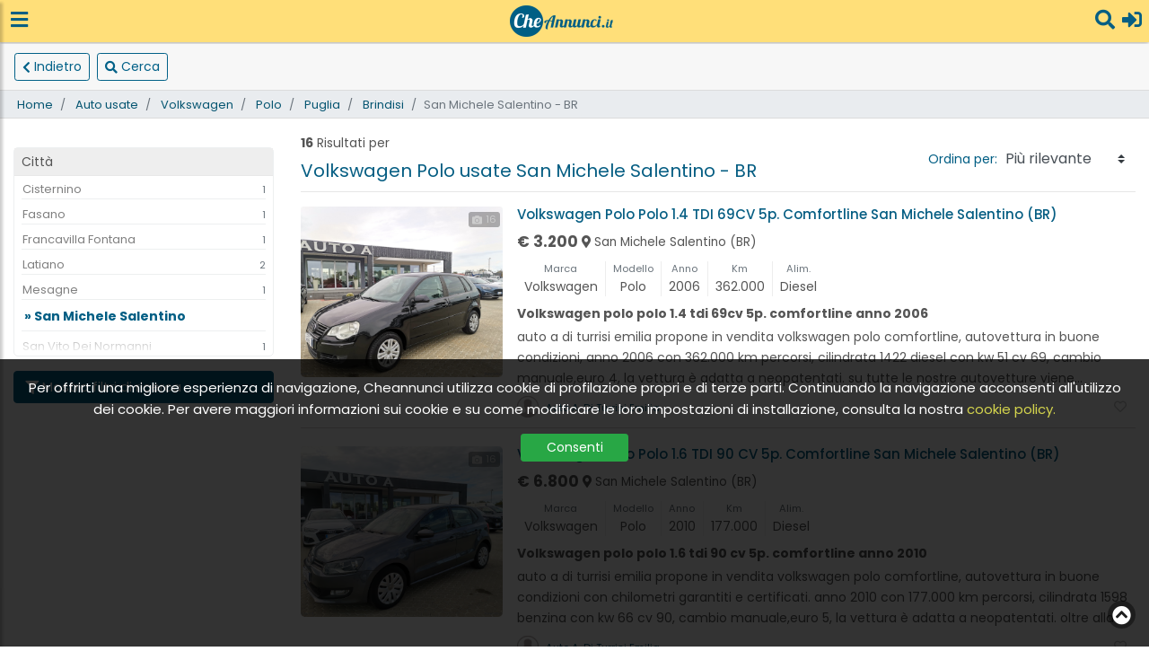

--- FILE ---
content_type: text/html; charset=UTF-8
request_url: https://www.cheannunci.it/auto-usate/volkswagen/polo/puglia/brindisi/san-michele-salentino
body_size: 22888
content:
<!DOCTYPE html>
<html lang="it">

<head>
    <meta charset="utf-8">
    <meta http-equiv="X-UA-Compatible" content="IE=edge">
    <meta name="viewport" content="width=device-width, initial-scale=1, shrink-to-fit=no">
    <meta name="author" content="Bigboss">

    <!-- CSS -->
<!--    <link rel="preload" href="https://fonts.googleapis.com/css?family=Poppins:300,400,500,600,700,800&display=swap" as="style">-->
    <link rel="preload" href="https://fonts.googleapis.com/css?family=Poppins:300,400,500,600,700,800" as="style">

<!--    <link rel="preload" href="/vendor/js/lazysizes.min.js" as="script"></link>-->
    <link rel="preload" href="/vendor/css/fontawesome-free-5.15.3-web/css/all.min.css" as="style">

    <link rel="preload" href="https://stackpath.bootstrapcdn.com/bootstrap/4.4.1/css/bootstrap.min.css" as="style">
    <link rel="preload" href="https://cdnjs.cloudflare.com/ajax/libs/magnific-popup.js/1.1.0/magnific-popup.min.css"
          as="style" integrity="sha256-PZLhE6wwMbg4AB3d35ZdBF9HD/dI/y4RazA3iRDurss=" crossorigin="anonymous">
    <link rel="preload" href="https://cdnjs.cloudflare.com/ajax/libs/OwlCarousel2/2.3.4/assets/owl.carousel.min.css"
          as="style" integrity="sha256-UhQQ4fxEeABh4JrcmAJ1+16id/1dnlOEVCFOxDef9Lw=" crossorigin="anonymous">
    <link rel="preload"
          href="https://cdnjs.cloudflare.com/ajax/libs/OwlCarousel2/2.3.4/assets/owl.theme.default.min.css" as="style"
          integrity="sha256-kksNxjDRxd/5+jGurZUJd1sdR2v+ClrCl3svESBaJqw=" crossorigin="anonymous">

    <link rel="preload" href="https://cdnjs.cloudflare.com/ajax/libs/slick-carousel/1.9.0/slick.min.css" as="style">
    <link rel="preload" href="https://cdnjs.cloudflare.com/ajax/libs/slick-carousel/1.9.0/slick-theme.css" as="style"
          integrity="sha256-etrwgFLGpqD4oNAFW08ZH9Bzif5ByXK2lXNHKy7LQGo=" crossorigin="anonymous">


          

    
    
    

    <link rel="preload" href="https://cdnjs.cloudflare.com/ajax/libs/jquery/3.5.1/jquery.min.js" as="script"
          integrity="sha512-bLT0Qm9VnAYZDflyKcBaQ2gg0hSYNQrJ8RilYldYQ1FxQYoCLtUjuuRuZo+fjqhx/qtq/1itJ0C2ejDxltZVFg=="
          crossorigin="anonymous">



    <link rel="preload" href="https://cdnjs.cloudflare.com/ajax/libs/popper.js/1.11.0/umd/popper.min.js" as="script"
          integrity="sha384-b/U6ypiBEHpOf/4+1nzFpr53nxSS+GLCkfwBdFNTxtclqqenISfwAzpKaMNFNmj4" crossorigin="anonymous">
    <link rel="preload" href="https://maxcdn.bootstrapcdn.com/bootstrap/4.4.1/js/bootstrap.min.js" as="script">
    <link rel="preload"
          href="https://cdnjs.cloudflare.com/ajax/libs/magnific-popup.js/1.1.0/jquery.magnific-popup.min.js" as="script"
          integrity="sha256-P93G0oq6PBPWTP1IR8Mz/0jHHUpaWL0aBJTKauisG7Q=" crossorigin="anonymous">



    <link rel="preload" href="https://cdnjs.cloudflare.com/ajax/libs/slick-carousel/1.9.0/slick.min.js" as="script">
    <link rel="preload"
          href="https://platform-api.sharethis.com/js/sharethis.js#property=5ede717c19e2830012a191e8&product=inline-share-buttons"
          as="script">

    <link rel="preload" href="/js/fe-app.js" as="script">
    <link rel="preload" href="/js/filters/posts-filters.js" as="script">
            <link rel="preload" href="/js/auth.js" as="script">
    
        
    <link rel="dns-prefetch" href="https://d28u99k7iivfz2.cloudfront.net/"/>
                        <link rel="preload" as="image" href="https://www.labycar.cloud/Veicoli/VAN0114003719.jpg"/>
                                <link rel="preload" as="image" href="https://www.labycar.cloud/Veicoli/VAN0114003564.jpg"/>
                                <link rel="preload" as="image" href="https://www.labycar.cloud/Veicoli/VAN0114003586.jpg"/>
                                <link rel="preload" as="image" href="https://www.labycar.cloud/Veicoli/VAN0114003506.jpg"/>
                                <link rel="preload" as="image" href="https://portalclubit.b-cdn.net/gestionale/immaginiVeicoli/13444/1483007/13-1763393854_488.jpg"/>
                                <link rel="preload" as="image" href="https://portalclubit.b-cdn.net/gestionale/immaginiVeicoli/13444/1479247/00-1761230795_138.jpg"/>
                                <link rel="preload" as="image" href="https://portalclubit.b-cdn.net/gestionale/immaginiVeicoli/13444/1483893/00-1763890412_153.jpg"/>
                                <link rel="preload" as="image" href="https://portalclubit.b-cdn.net/gestionale/immaginiVeicoli/13444/1471654/00-1757325068_124.jpg"/>
                                <link rel="preload" as="image" href="https://portalclubit.b-cdn.net/gestionale/immaginiVeicoli/9766/1486238/01_1765466296_892.jpg"/>
                                <link rel="preload" as="image" href="https://www.labycar.cloud/Veicoli/VAN0472000360.jpg"/>
                                <link rel="preload" as="image" href="https://www.labycar.cloud/Veicoli/VAN0472000497.jpg"/>
                                <link rel="preload" as="image" href="https://portalclubit.b-cdn.net/gestionale/immaginiVeicoli/18/1489600/00-1763035475_550.jpg"/>
                                <link rel="preload" as="image" href="https://www.labycar.cloud/Veicoli/VAN0252004029.jpg"/>
                                <link rel="preload" as="image" href="https://portalclubit.b-cdn.net/gestionale/immaginiVeicoli/73/1475991/00-1759415317_007.jpg"/>
                                <link rel="preload" as="image" href="https://portalclubit.b-cdn.net/gestionale/immaginiVeicoli/16556/1239962/bigsXL/01_1668792316_137.jpg"/>
            

<!--    <link rel="preconnect" href="https://tpc.googlesyndication.com"/>
    <link rel="preconnect" href="https://cheannunci.s3-eu-west-1.amazonaws.com"/>-->
    <link rel="preconnect" href="https://www.googletagmanager.com">



    <title>Volkswagen Polo usate San Michele Salentino - BR - Cheannunci.it</title>
<meta name="description" content="Cerchi offerte di Volkswagen Polo usate San Michele Salentino - BR? Trova la tua occasione fra le nostre proposte.">
<meta name="robots" content="index, follow">
<link rel="canonical" href="https://www.cheannunci.it/auto-usate/volkswagen/polo/puglia/brindisi/san-michele-salentino"/>


            <script type="application/ld+json">{"@context":"https:\/\/schema.org","@graph":[{"@type":"BreadcrumbList","itemListElement":[{"@type":"ListItem","position":1,"item":"https:\/\/www.cheannunci.it\/","name":"Home"},{"@type":"ListItem","position":2,"item":"https:\/\/www.cheannunci.it\/auto-usate","name":"Auto usate"},{"@type":"ListItem","position":3,"item":"https:\/\/www.cheannunci.it\/auto-usate\/volkswagen","name":"Volkswagen usate"},{"@type":"ListItem","position":4,"item":"https:\/\/www.cheannunci.it\/auto-usate\/volkswagen\/polo","name":"Volkswagen Polo usate"},{"@type":"ListItem","position":5,"item":"https:\/\/www.cheannunci.it\/auto-usate\/volkswagen\/polo\/puglia","name":"Volkswagen Polo usate Puglia"},{"@type":"ListItem","position":6,"item":"https:\/\/www.cheannunci.it\/auto-usate\/volkswagen\/polo\/puglia\/brindisi","name":"Volkswagen Polo usate Brindisi"},{"@type":"ListItem","position":7,"item":"https:\/\/www.cheannunci.it\/auto-usate\/volkswagen\/polo\/puglia\/brindisi\/san-michele-salentino","name":"Volkswagen Polo usate San Michele Salentino - BR"}]},{"@type":"SiteNavigationElement","itemListElement":[{"@type":"ListItem","position":1,"name":"Volkswagen Polo usate Cisternino - BR","description":"Volkswagen Polo usate Cisternino - BR","url":"https:\/\/www.cheannunci.it\/auto-usate\/volkswagen\/polo\/puglia\/brindisi\/cisternino"},{"@type":"ListItem","position":2,"name":"Volkswagen Polo usate Fasano - BR","description":"Volkswagen Polo usate Fasano - BR","url":"https:\/\/www.cheannunci.it\/auto-usate\/volkswagen\/polo\/puglia\/brindisi\/fasano"},{"@type":"ListItem","position":3,"name":"Volkswagen Polo usate Francavilla Fontana - BR","description":"Volkswagen Polo usate Francavilla Fontana - BR","url":"https:\/\/www.cheannunci.it\/auto-usate\/volkswagen\/polo\/puglia\/brindisi\/francavilla-fontana"},{"@type":"ListItem","position":4,"name":"Volkswagen Polo usate Latiano - BR","description":"Volkswagen Polo usate Latiano - BR","url":"https:\/\/www.cheannunci.it\/auto-usate\/volkswagen\/polo\/puglia\/brindisi\/latiano"},{"@type":"ListItem","position":5,"name":"Volkswagen Polo usate Mesagne - BR","description":"Volkswagen Polo usate Mesagne - BR","url":"https:\/\/www.cheannunci.it\/auto-usate\/volkswagen\/polo\/puglia\/brindisi\/mesagne"},{"@type":"ListItem","position":6,"name":"Volkswagen Polo usate San Michele Salentino - BR","description":"Volkswagen Polo usate San Michele Salentino - BR","url":"https:\/\/www.cheannunci.it\/auto-usate\/volkswagen\/polo\/puglia\/brindisi\/san-michele-salentino"},{"@type":"ListItem","position":7,"name":"Volkswagen Polo usate San Vito Dei Normanni - BR","description":"Volkswagen Polo usate San Vito Dei Normanni - BR","url":"https:\/\/www.cheannunci.it\/auto-usate\/volkswagen\/polo\/puglia\/brindisi\/san-vito-dei-normanni"}]},{"@type":"Offer","name":"volkswagen polo polo 1.4 tdi 69cv 5p. comfortline anno 2006","url":"https:\/\/www.cheannunci.it\/auto-usate\/volkswagen\/polo\/puglia\/brindisi\/san-michele-salentino\/volkswagen-polo-polo-14-tdi-69cv-5p-comfortline-22786444","image":"https:\/\/www.labycar.cloud\/Veicoli\/VAN0114003719.jpg,https:\/\/www.labycar.cloud\/Veicoli\/PAN0114003719.jpg,https:\/\/www.labycar.cloud\/Veicoli\/PBN0114003719.jpg,https:\/\/www.labycar.cloud\/Veicoli\/PCN0114003719.jpg,https:\/\/www.labycar.cloud\/Veicoli\/PDN0114003719.jpg,https:\/\/www.labycar.cloud\/Veicoli\/PEN0114003719.jpg,https:\/\/www.labycar.cloud\/Veicoli\/PFN0114003719.jpg,https:\/\/www.labycar.cloud\/Veicoli\/PGN0114003719.jpg,https:\/\/www.labycar.cloud\/Veicoli\/PHN0114003719.jpg,https:\/\/www.labycar.cloud\/Veicoli\/PIN0114003719.jpg,https:\/\/www.labycar.cloud\/Veicoli\/PJN0114003719.jpg,https:\/\/www.labycar.cloud\/Veicoli\/PKN0114003719.jpg,https:\/\/www.labycar.cloud\/Veicoli\/PLN0114003719.jpg,https:\/\/www.labycar.cloud\/Veicoli\/PMN0114003719.jpg,https:\/\/www.labycar.cloud\/Veicoli\/PNN0114003719.jpg,https:\/\/www.labycar.cloud\/Veicoli\/PON0114003719.jpg","price":3200,"priceCurrency":"€","description":" Auto A di Turrisi Emilia propone in vendita Volkswagen Polo Comfortline, autovettura in buone condizioni, anno 2006 con 362.000 km percorsi, cilindrata 1422 diesel con kw 51 cv 69, cambio manuale,euro 4, la vettura è adatta a neopatentati. \r\n\r\n Su tutte le nostre autovetture viene effettuato un trattamento di igienizzazione, che serve a distruggere qualsiasi tipo di batteri o microrganismi, per una disinfezione totale dell’abitacolo.\r\n\r\n I dati sono da considerarsi puramente indicativi e possono non coincidere con l'effettiva dotazione tecnica e gli accessori dello specifico veicolo. E' pertanto necessario verificarne la corrispondenza.\r\nSi declina ogni responsabilità per eventuali INVOLONTARIE incongruenze tra le effettive caratteristiche dello specifico veicolo ed i dati presenti sulla scheda informativa, che non rappresentano in alcun modo un impegno contrattuale per il Venditore, ma solo informativo.\r\n\r\n Vieni a trovarci per scoprire la nostra offerta\r\nVisita il nostro sito www.auto a.it oppure contattaci:\r\nUfficio 0831966783\r\nClaudio 3335713972\r\nAuto A. di Turrisi Emilia: usato sicuro e garantito!\r\nVia Tagliaferro, 114 72018 San Michele Salentino (BR)\r\nDa oltre 30 anni una certezza nel mercato dei veicoli usati.","seller":{"@type":"Person","url":"https:\/\/www.cheannunci.it\/rivenditori-e-concessionari\/puglia\/brindisi\/san-michele-salentino\/auto-a-di-turrisi-emilia-u94715","name":"Auto A. Di Turrisi Emilia"}},{"@type":"Offer","name":"volkswagen polo polo 1.6 tdi 90 cv 5p. comfortline anno 2010","url":"https:\/\/www.cheannunci.it\/auto-usate\/volkswagen\/polo\/puglia\/brindisi\/san-michele-salentino\/volkswagen-polo-polo-16-tdi-90-cv-5p-comfortline-22518043","image":"https:\/\/www.labycar.cloud\/Veicoli\/VAN0114003564.jpg,https:\/\/www.labycar.cloud\/Veicoli\/PAN0114003564.jpg,https:\/\/www.labycar.cloud\/Veicoli\/PBN0114003564.jpg,https:\/\/www.labycar.cloud\/Veicoli\/PCN0114003564.jpg,https:\/\/www.labycar.cloud\/Veicoli\/PDN0114003564.jpg,https:\/\/www.labycar.cloud\/Veicoli\/PEN0114003564.jpg,https:\/\/www.labycar.cloud\/Veicoli\/PFN0114003564.jpg,https:\/\/www.labycar.cloud\/Veicoli\/PGN0114003564.jpg,https:\/\/www.labycar.cloud\/Veicoli\/PHN0114003564.jpg,https:\/\/www.labycar.cloud\/Veicoli\/PIN0114003564.jpg,https:\/\/www.labycar.cloud\/Veicoli\/PJN0114003564.jpg,https:\/\/www.labycar.cloud\/Veicoli\/PKN0114003564.jpg,https:\/\/www.labycar.cloud\/Veicoli\/PLN0114003564.jpg,https:\/\/www.labycar.cloud\/Veicoli\/PMN0114003564.jpg,https:\/\/www.labycar.cloud\/Veicoli\/PNN0114003564.jpg,https:\/\/www.labycar.cloud\/Veicoli\/PON0114003564.jpg","price":6800,"priceCurrency":"€","description":" Auto A di Turrisi Emilia propone in vendita Volkswagen Polo Comfortline, autovettura in buone condizioni con chilometri garantiti e certificati. Anno 2010 con 177.000 km percorsi, cilindrata 1598 benzina con kw 66 cv 90, cambio manuale,euro 5, la vettura è adatta a neopatentati. \r\n\r\n Oltre alla nostra lunga esperienza nel settore, ti offriamo:\r\n12 mesi di Garanzia di conformità ConformGest Acquisto Sicuro in collaborazione con ADICONSUM (Associazione Difesa Consumatori e Ambiente),in aggiunta le nostre autovetture possono essere coperte da garanzia convenzionale conformgest.\r\nOffriamo la possibilità di finanziamenti a tassi agevolati, direttamente presso la nostra sede. \r\n\r\n Su tutte le nostre autovetture viene effettuato un trattamento di igienizzazione, che serve a distruggere qualsiasi tipo di batteri o microrganismi, per una disinfezione totale dell’abitacolo.\r\n\r\n I dati sono da considerarsi puramente indicativi e possono non coincidere con l'effettiva dotazione tecnica e gli accessori dello specifico veicolo. E' pertanto necessario verificarne la corrispondenza.\r\nSi declina ogni responsabilità per eventuali INVOLONTARIE incongruenze tra le effettive caratteristiche dello specifico veicolo ed i dati presenti sulla scheda informativa, che non rappresentano in alcun modo un impegno contrattuale per il Venditore, ma solo informativo.\r\n\r\n Vieni a trovarci per scoprire la nostra offerta\r\nVisita il nostro sito www.auto a.it oppure contattaci:\r\nUfficio 0831966783\r\nClaudio 3335713972\r\nAuto A. di Turrisi Emilia: usato sicuro e garantito!\r\nVia Tagliaferro, 114 72018 San Michele Salentino (BR)\r\nDa oltre 30 anni una certezza nel mercato dei veicoli usati.","seller":{"@type":"Person","url":"https:\/\/www.cheannunci.it\/rivenditori-e-concessionari\/puglia\/brindisi\/san-michele-salentino\/auto-a-di-turrisi-emilia-u94715","name":"Auto A. Di Turrisi Emilia"}},{"@type":"Offer","name":"volkswagen polo polo 1.2 tdi 5p. bluemotion 89g anno 2011","url":"https:\/\/www.cheannunci.it\/auto-usate\/volkswagen\/polo\/puglia\/brindisi\/san-michele-salentino\/volkswagen-polo-polo-12-tdi-5p-bluemotion-89g-an-22641585","image":"https:\/\/www.labycar.cloud\/Veicoli\/VAN0114003586.jpg,https:\/\/www.labycar.cloud\/Veicoli\/PAN0114003586.jpg,https:\/\/www.labycar.cloud\/Veicoli\/PBN0114003586.jpg,https:\/\/www.labycar.cloud\/Veicoli\/PCN0114003586.jpg,https:\/\/www.labycar.cloud\/Veicoli\/PDN0114003586.jpg,https:\/\/www.labycar.cloud\/Veicoli\/PEN0114003586.jpg,https:\/\/www.labycar.cloud\/Veicoli\/PFN0114003586.jpg,https:\/\/www.labycar.cloud\/Veicoli\/PGN0114003586.jpg,https:\/\/www.labycar.cloud\/Veicoli\/PHN0114003586.jpg,https:\/\/www.labycar.cloud\/Veicoli\/PIN0114003586.jpg,https:\/\/www.labycar.cloud\/Veicoli\/PJN0114003586.jpg,https:\/\/www.labycar.cloud\/Veicoli\/PKN0114003586.jpg,https:\/\/www.labycar.cloud\/Veicoli\/PLN0114003586.jpg,https:\/\/www.labycar.cloud\/Veicoli\/PMN0114003586.jpg,https:\/\/www.labycar.cloud\/Veicoli\/PNN0114003586.jpg","price":6800,"priceCurrency":"€","description":" Auto A di Turrisi Emilia propone in vendita Volkswagen Polo bluemotion, autovettura in buone condizioni con chilometri garantiti e certificati. Anno 2011 con 206.000 km percorsi, cilindrata 1199 diesel con kw 55 cv 75, cambio manuale,euro 5, la vettura è adatta a neopatentati. \r\n\r\n Oltre alla nostra lunga esperienza nel settore, ti offriamo:\r\n12 mesi di Garanzia di conformità ConformGest Acquisto Sicuro in collaborazione con ADICONSUM (Associazione Difesa Consumatori e Ambiente),in aggiunta le nostre autovetture possono essere coperte da garanzia convenzionale conformgest.\r\nOffriamo la possibilità di finanziamenti a tassi agevolati, direttamente presso la nostra sede. \r\n\r\n Su tutte le nostre autovetture viene effettuato un trattamento di igienizzazione, che serve a distruggere qualsiasi tipo di batteri o microrganismi, per una disinfezione totale dell’abitacolo.\r\n\r\n I dati sono da considerarsi puramente indicativi e possono non coincidere con l'effettiva dotazione tecnica e gli accessori dello specifico veicolo. E' pertanto necessario verificarne la corrispondenza.\r\nSi declina ogni responsabilità per eventuali INVOLONTARIE incongruenze tra le effettive caratteristiche dello specifico veicolo ed i dati presenti sulla scheda informativa, che non rappresentano in alcun modo un impegno contrattuale per il Venditore, ma solo informativo.\r\n\r\n Vieni a trovarci per scoprire la nostra offerta\r\nVisita il nostro sito www.auto a.it oppure contattaci:\r\nUfficio 0831966783\r\nClaudio 3335713972\r\nAuto A. di Turrisi Emilia: usato sicuro e garantito!\r\nVia Tagliaferro, 114 72018 San Michele Salentino (BR)\r\nDa oltre 30 anni una certezza nel mercato dei veicoli usati.","seller":{"@type":"Person","url":"https:\/\/www.cheannunci.it\/rivenditori-e-concessionari\/puglia\/brindisi\/san-michele-salentino\/auto-a-di-turrisi-emilia-u94715","name":"Auto A. Di Turrisi Emilia"}},{"@type":"Offer","name":"volkswagen polo polo 1.4 tdi 90cv 5p. fresh bluemot.t. anno 2015","url":"https:\/\/www.cheannunci.it\/auto-usate\/volkswagen\/polo\/puglia\/brindisi\/san-michele-salentino\/volkswagen-polo-polo-14-tdi-90cv-5p-fresh-bluemo-22330287","image":"https:\/\/www.labycar.cloud\/Veicoli\/VAN0114003506.jpg,https:\/\/www.labycar.cloud\/Veicoli\/PAN0114003506.jpg,https:\/\/www.labycar.cloud\/Veicoli\/PBN0114003506.jpg,https:\/\/www.labycar.cloud\/Veicoli\/PCN0114003506.jpg,https:\/\/www.labycar.cloud\/Veicoli\/PDN0114003506.jpg,https:\/\/www.labycar.cloud\/Veicoli\/PEN0114003506.jpg,https:\/\/www.labycar.cloud\/Veicoli\/PFN0114003506.jpg,https:\/\/www.labycar.cloud\/Veicoli\/PGN0114003506.jpg,https:\/\/www.labycar.cloud\/Veicoli\/PHN0114003506.jpg,https:\/\/www.labycar.cloud\/Veicoli\/PIN0114003506.jpg,https:\/\/www.labycar.cloud\/Veicoli\/PJN0114003506.jpg,https:\/\/www.labycar.cloud\/Veicoli\/PKN0114003506.jpg,https:\/\/www.labycar.cloud\/Veicoli\/PLN0114003506.jpg,https:\/\/www.labycar.cloud\/Veicoli\/PMN0114003506.jpg,https:\/\/www.labycar.cloud\/Veicoli\/PNN0114003506.jpg,https:\/\/www.labycar.cloud\/Veicoli\/PON0114003506.jpg,https:\/\/www.labycar.cloud\/Veicoli\/PPN0114003506.jpg,https:\/\/www.labycar.cloud\/Veicoli\/PQN0114003506.jpg,https:\/\/www.labycar.cloud\/Veicoli\/PRN0114003506.jpg,https:\/\/www.labycar.cloud\/Veicoli\/PSN0114003506.jpg,https:\/\/www.labycar.cloud\/Veicoli\/PTN0114003506.jpg,https:\/\/www.labycar.cloud\/Veicoli\/PUN0114003506.jpg,https:\/\/www.labycar.cloud\/Veicoli\/PVN0114003506.jpg","price":7300,"priceCurrency":"€","description":" Auto A di Turrisi Emilia propone in vendita Volkswagen Polo 1.4 tdi Fresh, autovettura in buone condizioni con chilometri garantiti e certificati. Anno 2015 con 229.000 km percorsi, cilindrata 1422 diesel con kw 66 cv 90, cambio manuale,euro 6, la vettura è adatta a neopatentati. \r\n\r\n Oltre alla nostra lunga esperienza nel settore, ti offriamo:\r\n12 mesi di Garanzia di conformità ConformGest Acquisto Sicuro in collaborazione con ADICONSUM (Associazione Difesa Consumatori e Ambiente),in aggiunta le nostre autovetture possono essere coperte da garanzia convenzionale conformgest.\r\nOffriamo la possibilità di finanziamenti a tassi agevolati, direttamente presso la nostra sede. \r\n\r\n Su tutte le nostre autovetture viene effettuato un trattamento di igienizzazione, che serve a distruggere qualsiasi tipo di batteri o microrganismi, per una disinfezione totale dell’abitacolo.\r\n\r\n I dati sono da considerarsi puramente indicativi e possono non coincidere con l'effettiva dotazione tecnica e gli accessori dello specifico veicolo. E' pertanto necessario verificarne la corrispondenza.\r\nSi declina ogni responsabilità per eventuali INVOLONTARIE incongruenze tra le effettive caratteristiche dello specifico veicolo ed i dati presenti sulla scheda informativa, che non rappresentano in alcun modo un impegno contrattuale per il Venditore, ma solo informativo.\r\n\r\n Vieni a trovarci per scoprire la nostra offerta\r\nVisita il nostro sito www.auto a.it oppure contattaci:\r\nUfficio 0831966783\r\nClaudio 3335713972\r\nAuto A. di Turrisi Emilia: usato sicuro e garantito!\r\nVia Tagliaferro, 114 72018 San Michele Salentino (BR)\r\nDa oltre 30 anni una certezza nel mercato dei veicoli usati.","seller":{"@type":"Person","url":"https:\/\/www.cheannunci.it\/rivenditori-e-concessionari\/puglia\/brindisi\/san-michele-salentino\/auto-a-di-turrisi-emilia-u94715","name":"Auto A. Di Turrisi Emilia"}},{"@type":"Offer","name":"VOLKSWAGEN Polo 1.2 Benzina Comfortline 70 CV 89.000 Km","url":"https:\/\/www.cheannunci.it\/auto-usate\/volkswagen\/polo\/puglia\/brindisi\/san-michele-salentino\/volkswagen-polo-12-benzina-comfortline-70-cv-890-22651763","image":"https:\/\/portalclubit.b-cdn.net\/gestionale\/immaginiVeicoli\/13444\/1483007\/13-1763393854_488.jpg,https:\/\/portalclubit.b-cdn.net\/gestionale\/immaginiVeicoli\/13444\/1483007\/14-1763393855_041.jpg,https:\/\/portalclubit.b-cdn.net\/gestionale\/immaginiVeicoli\/13444\/1483007\/15-1763393855_502.jpg,https:\/\/portalclubit.b-cdn.net\/gestionale\/immaginiVeicoli\/13444\/1483007\/16-1763393856_331.jpg,https:\/\/portalclubit.b-cdn.net\/gestionale\/immaginiVeicoli\/13444\/1483007\/17-1763393856_855.jpg,https:\/\/portalclubit.b-cdn.net\/gestionale\/immaginiVeicoli\/13444\/1483007\/18-1763393857_759.jpg,https:\/\/portalclubit.b-cdn.net\/gestionale\/immaginiVeicoli\/13444\/1483007\/19-1763393857_316.jpg,https:\/\/portalclubit.b-cdn.net\/gestionale\/immaginiVeicoli\/13444\/1483007\/20-1763393858_069.jpg,https:\/\/portalclubit.b-cdn.net\/gestionale\/immaginiVeicoli\/13444\/1483007\/21-1763393858_225.jpg,https:\/\/portalclubit.b-cdn.net\/gestionale\/immaginiVeicoli\/13444\/1483007\/22-1763393859_683.jpg","description":"Polo 1.2 Benzina Comfortline 70 CV 89.000 Km, per maggiori informazioni 0831 966422\r\nN.B. :Si consiglia contatto telefonico perché la descrizione tecnica e gli accessori potrebbero erroneamente non coincidere con l'equipaggiamento del veicolo.\r\nPOSSIBILITA DI FINANZIAMENTO E VALUTAZIONE PERMUTA\r\nLa dotazione tecnica e gli optional potrebbero in alcuni casi differire dall'effettivo equipaggiamento della vettura. Ci scusiamo per l'inconveniente e La invitiamo, pertanto, a verificare le caratteristiche dello specifico veicolo.\r\nAutosalone Amico declina ogni responsabilità per eventuali involontarie incongruenze, che non rappresentano un impegno contrattuale.","seller":{"@type":"Person","url":"https:\/\/www.cheannunci.it\/rivenditori-e-concessionari\/puglia\/brindisi\/san-michele-salentino\/autosalone-amico-u85792","name":"Autosalone Amico"}},{"@type":"Offer","name":"VOLKSWAGEN Polo 1.0 80CV 5p. Solo 90.000km","url":"https:\/\/www.cheannunci.it\/auto-usate\/volkswagen\/polo\/puglia\/brindisi\/san-michele-salentino\/volkswagen-polo-10-80cv-5p-solo-90000km-22651747","image":"https:\/\/portalclubit.b-cdn.net\/gestionale\/immaginiVeicoli\/13444\/1479247\/00-1761230795_138.jpg,https:\/\/portalclubit.b-cdn.net\/gestionale\/immaginiVeicoli\/13444\/1479247\/01-1761230796_419.jpg,https:\/\/portalclubit.b-cdn.net\/gestionale\/immaginiVeicoli\/13444\/1479247\/02-1761230796_614.jpg,https:\/\/portalclubit.b-cdn.net\/gestionale\/immaginiVeicoli\/13444\/1479247\/03-1761230797_989.jpg,https:\/\/portalclubit.b-cdn.net\/gestionale\/immaginiVeicoli\/13444\/1479247\/04-1761230797_288.jpg,https:\/\/portalclubit.b-cdn.net\/gestionale\/immaginiVeicoli\/13444\/1479247\/05-1761230797_067.jpg,https:\/\/portalclubit.b-cdn.net\/gestionale\/immaginiVeicoli\/13444\/1479247\/06-1761230798_156.jpg,https:\/\/portalclubit.b-cdn.net\/gestionale\/immaginiVeicoli\/13444\/1479247\/08-1761230798_792.jpg,https:\/\/portalclubit.b-cdn.net\/gestionale\/immaginiVeicoli\/13444\/1479247\/09-1761230799_219.jpg,https:\/\/portalclubit.b-cdn.net\/gestionale\/immaginiVeicoli\/13444\/1479247\/10-1761230799_719.jpg,https:\/\/portalclubit.b-cdn.net\/gestionale\/immaginiVeicoli\/13444\/1479247\/11-1761230799_102.jpg,https:\/\/portalclubit.b-cdn.net\/gestionale\/immaginiVeicoli\/13444\/1479247\/12-1761230799_866.jpg,https:\/\/portalclubit.b-cdn.net\/gestionale\/immaginiVeicoli\/13444\/1479247\/16-1761230801_351.jpg,https:\/\/portalclubit.b-cdn.net\/gestionale\/immaginiVeicoli\/13444\/1479247\/17-1761230801_424.jpg,https:\/\/portalclubit.b-cdn.net\/gestionale\/immaginiVeicoli\/13444\/1479247\/18-1761230801_887.jpg,https:\/\/portalclubit.b-cdn.net\/gestionale\/immaginiVeicoli\/13444\/1479247\/19-1761230802_484.jpg,https:\/\/portalclubit.b-cdn.net\/gestionale\/immaginiVeicoli\/13444\/1479247\/20-1761230802_282.jpg","description":"Autovettura unico proprietario con soli 96.000km pari al nuovo!\r\n\r\nMunita di molti optional, sensori ant e post, apple car play, android auto, bluetooth, cerchi in lega e tanto altro !!! \r\n\r\nPOSSIBILITA DI FINANZIAMENTO E VALUTAZIONE PERMUTA\r\nLa dotazione tecnica e gli optional potrebbero in alcuni casi differire dall'effettivo equipaggiamento della vettura. Ci scusiamo per l'inconveniente e La invitiamo, pertanto, a verificare le caratteristiche dello specifico veicolo.\r\nAutosalone Amico declina ogni responsabilità per eventuali involontarie incongruenze, che non rappresentano un impegno contrattuale. PREZZO PROMOZIONALE SENZA PERMUTA\r\nPREZZO CON GESTIONE PERMUTA &euro; 1000 IN PIU .","seller":{"@type":"Person","url":"https:\/\/www.cheannunci.it\/rivenditori-e-concessionari\/puglia\/brindisi\/san-michele-salentino\/autosalone-amico-u85792","name":"Autosalone Amico"}},{"@type":"Offer","name":"VOLKSWAGEN Polo 1.0 MPI 75 CV 5p. Fresh","url":"https:\/\/www.cheannunci.it\/auto-usate\/volkswagen\/polo\/puglia\/brindisi\/san-michele-salentino\/volkswagen-polo-10-mpi-75-cv-5p-fresh-22672613","image":"https:\/\/portalclubit.b-cdn.net\/gestionale\/immaginiVeicoli\/13444\/1483893\/00-1763890412_153.jpg,https:\/\/portalclubit.b-cdn.net\/gestionale\/immaginiVeicoli\/13444\/1483893\/01-1763890412_045.jpg,https:\/\/portalclubit.b-cdn.net\/gestionale\/immaginiVeicoli\/13444\/1483893\/02-1763890412_193.jpg,https:\/\/portalclubit.b-cdn.net\/gestionale\/immaginiVeicoli\/13444\/1483893\/03-1763890412_712.jpg,https:\/\/portalclubit.b-cdn.net\/gestionale\/immaginiVeicoli\/13444\/1483893\/04-1763890413_280.jpg,https:\/\/portalclubit.b-cdn.net\/gestionale\/immaginiVeicoli\/13444\/1483893\/05-1763890413_317.jpg,https:\/\/portalclubit.b-cdn.net\/gestionale\/immaginiVeicoli\/13444\/1483893\/06-1763890414_908.jpg,https:\/\/portalclubit.b-cdn.net\/gestionale\/immaginiVeicoli\/13444\/1483893\/07-1763890414_529.jpg,https:\/\/portalclubit.b-cdn.net\/gestionale\/immaginiVeicoli\/13444\/1483893\/08-1763890415_885.jpg,https:\/\/portalclubit.b-cdn.net\/gestionale\/immaginiVeicoli\/13444\/1483893\/09-1763890415_006.jpg,https:\/\/portalclubit.b-cdn.net\/gestionale\/immaginiVeicoli\/13444\/1483893\/10-1763890416_026.jpg,https:\/\/portalclubit.b-cdn.net\/gestionale\/immaginiVeicoli\/13444\/1483893\/11-1763890416_341.jpg,https:\/\/portalclubit.b-cdn.net\/gestionale\/immaginiVeicoli\/13444\/1483893\/12-1763890417_629.jpg,https:\/\/portalclubit.b-cdn.net\/gestionale\/immaginiVeicoli\/13444\/1483893\/13-1763890417_189.jpg,https:\/\/portalclubit.b-cdn.net\/gestionale\/immaginiVeicoli\/13444\/1483893\/14-1763890418_863.jpg","description":"VOLKSWAGEN Polo 1.0 MPI 75 CV 5p. Fresh, 2015 con 160.000 chilometri certificati. Cruise control, volante multifunzione, climatizzatore, display multifunzione, sensori di parcheggio, cerchi in lega. Per maggiori informazioni 0831 966422\r\nN.B. :Si consiglia contatto telefonico perché la descrizione tecnica e gli accessori potrebbero erroneamente non coincidere con l'equipaggiamento del veicolo.\r\nPOSSIBILITA DI FINANZIAMENTO E VALUTAZIONE PERMUTA\r\nLa dotazione tecnica e gli optional potrebbero in alcuni casi differire dall'effettivo equipaggiamento della vettura. Ci scusiamo per l'inconveniente e La invitiamo, pertanto, a verificare le caratteristiche dello specifico veicolo.\r\nAutosalone Amico declina ogni responsabilità per eventuali involontarie incongruenze, che non rappresentano un impegno contrattuale.\r\nEventuali incongruenze tra le caratteristiche illustrate nella scheda descrittiva e le effettive dotazioni del veicolo non sono imputabili alla nostra volontà e quanto descritto nella scheda non rappresenta offerta e\/o promessa al pubblico e non vincola contrattualmente il venditore. In nessun caso i prezzi pubblicati rappresentano un impegno contrattuale. Tutte le condizioni contrattuali ed economiche si reperiscono esclusivamente presso le sedi della Concessionaria.","seller":{"@type":"Person","url":"https:\/\/www.cheannunci.it\/rivenditori-e-concessionari\/puglia\/brindisi\/san-michele-salentino\/autosalone-amico-u85792","name":"Autosalone Amico"}},{"@type":"Offer","name":"VOLKSWAGEN Polo 1.4 TDI 5p. Fresh Neopatentati","url":"https:\/\/www.cheannunci.it\/auto-usate\/volkswagen\/polo\/puglia\/brindisi\/san-michele-salentino\/volkswagen-polo-14-tdi-5p-fresh-neopatentati-22392930","image":"https:\/\/portalclubit.b-cdn.net\/gestionale\/immaginiVeicoli\/13444\/1471654\/00-1757325068_124.jpg,https:\/\/portalclubit.b-cdn.net\/gestionale\/immaginiVeicoli\/13444\/1471654\/01-1757325068_665.jpg,https:\/\/portalclubit.b-cdn.net\/gestionale\/immaginiVeicoli\/13444\/1471654\/02-1757325069_724.jpg,https:\/\/portalclubit.b-cdn.net\/gestionale\/immaginiVeicoli\/13444\/1471654\/03-1757325070_838.jpg,https:\/\/portalclubit.b-cdn.net\/gestionale\/immaginiVeicoli\/13444\/1471654\/04-1757325070_167.jpg,https:\/\/portalclubit.b-cdn.net\/gestionale\/immaginiVeicoli\/13444\/1471654\/05-1757325070_360.jpg,https:\/\/portalclubit.b-cdn.net\/gestionale\/immaginiVeicoli\/13444\/1471654\/06-1757325071_873.jpg,https:\/\/portalclubit.b-cdn.net\/gestionale\/immaginiVeicoli\/13444\/1471654\/07-1757325072_941.jpg,https:\/\/portalclubit.b-cdn.net\/gestionale\/immaginiVeicoli\/13444\/1471654\/08-1757325072_911.jpg,https:\/\/portalclubit.b-cdn.net\/gestionale\/immaginiVeicoli\/13444\/1471654\/09-1757325073_758.jpg,https:\/\/portalclubit.b-cdn.net\/gestionale\/immaginiVeicoli\/13444\/1471654\/10-1757325074_275.jpg,https:\/\/portalclubit.b-cdn.net\/gestionale\/immaginiVeicoli\/13444\/1471654\/11-1757325074_432.jpg,https:\/\/portalclubit.b-cdn.net\/gestionale\/immaginiVeicoli\/13444\/1471654\/12-1757325075_257.jpg,https:\/\/portalclubit.b-cdn.net\/gestionale\/immaginiVeicoli\/13444\/1471654\/13-1757325075_183.jpg,https:\/\/portalclubit.b-cdn.net\/gestionale\/immaginiVeicoli\/13444\/1471654\/14-1757325076_569.jpg,https:\/\/portalclubit.b-cdn.net\/gestionale\/immaginiVeicoli\/13444\/1471654\/15-1757325076_205.jpg","description":"VOLKSWAGEN Polo 1.4 TDI 5p. Fresh, 2014 con 220.000 chilometri certificati. Cruise control, start & stop, sensori di parcheggio, climatizzatore, vetri elettrici, cerchi in lega. Per maggiori informazioni 0831 966422.\r\nN.B. :Si consiglia contatto telefonico perché la descrizione tecnica e gli accessori potrebbero erroneamente non coincidere con l'equipaggiamento del veicolo.\r\nPOSSIBILITA DI FINANZIAMENTO E VALUTAZIONE PERMUTA\r\nLa dotazione tecnica e gli optional potrebbero in alcuni casi differire dall'effettivo equipaggiamento della vettura. Ci scusiamo per l'inconveniente e La invitiamo, pertanto, a verificare le caratteristiche dello specifico veicolo.\r\nAutosalone Amico declina ogni responsabilità per eventuali involontarie incongruenze, che non rappresentano un impegno contrattuale.","seller":{"@type":"Person","url":"https:\/\/www.cheannunci.it\/rivenditori-e-concessionari\/puglia\/brindisi\/san-michele-salentino\/autosalone-amico-u85792","name":"Autosalone Amico"}},{"@type":"Offer","name":"VOLKSWAGEN - Polo - 1.6 TDI 5p. Comfortline BMT","url":"https:\/\/www.cheannunci.it\/auto-usate\/volkswagen\/polo\/puglia\/brindisi\/san-vito-dei-normanni\/volkswagen-polo-16-tdi-5p-comfortline-bmt-22726180","image":"https:\/\/portalclubit.b-cdn.net\/gestionale\/immaginiVeicoli\/9766\/1486238\/01_1765466296_892.jpg,https:\/\/portalclubit.b-cdn.net\/gestionale\/immaginiVeicoli\/9766\/1486238\/02_1765466296_326.jpg,https:\/\/portalclubit.b-cdn.net\/gestionale\/immaginiVeicoli\/9766\/1486238\/03_1765466297_357.jpg,https:\/\/portalclubit.b-cdn.net\/gestionale\/immaginiVeicoli\/9766\/1486238\/04_1765466297_459.jpg,https:\/\/portalclubit.b-cdn.net\/gestionale\/immaginiVeicoli\/9766\/1486238\/05_1765466298_894.jpg,https:\/\/portalclubit.b-cdn.net\/gestionale\/immaginiVeicoli\/9766\/1486238\/06_1765466298_634.jpg,https:\/\/portalclubit.b-cdn.net\/gestionale\/immaginiVeicoli\/9766\/1486238\/07_1765466299_643.jpg,https:\/\/portalclubit.b-cdn.net\/gestionale\/immaginiVeicoli\/9766\/1486238\/08_1765466299_265.jpg,https:\/\/portalclubit.b-cdn.net\/gestionale\/immaginiVeicoli\/9766\/1486238\/09_1765466299_844.jpg,https:\/\/portalclubit.b-cdn.net\/gestionale\/immaginiVeicoli\/9766\/1486238\/10_1765466300_044.jpg,https:\/\/portalclubit.b-cdn.net\/gestionale\/immaginiVeicoli\/9766\/1486238\/11_1765466300_927.jpg,https:\/\/portalclubit.b-cdn.net\/gestionale\/immaginiVeicoli\/9766\/1486238\/12_1765466309_256.jpg","description":"bellissima volkswagen polo 1.6 tdi 80 cv,auto pari al nuovo,perfetta in tutto.venduta completa di tagliando e garanzia 12 mesi.\r\n\r\nper info 3803315199 vitale auto\r\n\r\nVITALE AUTO la certezza di un usato sicuro,serieta' e professionalita' ci distigue nel tempo,prezzi onesti in rapporto alla qualita' e ai chilometri delle nostre auto,chilometraggio garantito e certificato,auto ricondizionate nei componenti di usura.le auto vengono testate da personale qualificato dall'officina sito in loco.auto pubblicate con targhe visibili,in modo che da casa chi ritiene opportuno faccia le sue ricerche.\r\nper info: 3803315199 VITALE AUTO,o consultate il sito web:www.vitaleauto.it","seller":{"@type":"Person","url":"https:\/\/www.cheannunci.it\/rivenditori-e-concessionari\/puglia\/brindisi\/san-vito-dei-normanni\/vitale-auto-u72236","name":"Vitale Auto"}},{"@type":"Offer","name":"volkswagen polo polo 1.2 70 cv 5p. comfortline anno 2010","url":"https:\/\/www.cheannunci.it\/auto-usate\/volkswagen\/polo\/puglia\/brindisi\/latiano\/volkswagen-polo-polo-12-70-cv-5p-comfortline-ann-22218452","image":"https:\/\/www.labycar.cloud\/Veicoli\/VAN0472000360.jpg,https:\/\/www.labycar.cloud\/Veicoli\/PAN0472000360.jpg,https:\/\/www.labycar.cloud\/Veicoli\/PBN0472000360.jpg,https:\/\/www.labycar.cloud\/Veicoli\/PCN0472000360.jpg,https:\/\/www.labycar.cloud\/Veicoli\/PDN0472000360.jpg,https:\/\/www.labycar.cloud\/Veicoli\/PEN0472000360.jpg,https:\/\/www.labycar.cloud\/Veicoli\/PFN0472000360.jpg,https:\/\/www.labycar.cloud\/Veicoli\/PGN0472000360.jpg,https:\/\/www.labycar.cloud\/Veicoli\/PHN0472000360.jpg,https:\/\/www.labycar.cloud\/Veicoli\/PIN0472000360.jpg,https:\/\/www.labycar.cloud\/Veicoli\/PJN0472000360.jpg,https:\/\/www.labycar.cloud\/Veicoli\/PKN0472000360.jpg,https:\/\/www.labycar.cloud\/Veicoli\/PLN0472000360.jpg,https:\/\/www.labycar.cloud\/Veicoli\/PMN0472000360.jpg,https:\/\/www.labycar.cloud\/Veicoli\/PNN0472000360.jpg,https:\/\/www.labycar.cloud\/Veicoli\/PON0472000360.jpg,https:\/\/www.labycar.cloud\/Veicoli\/PPN0472000360.jpg","price":4500,"priceCurrency":"€","description":"Prima della consegna al cliente, tutti i nostri usati sono soggetti a rigidi controlli e manutenzione ordinaria e straordinaria presso la nostra officina meccatronica, e ad una accurata igienizzazione presso il nostro autolavaggio.\r\n\r\n\r\n\r\nGaranzia legale di 12 mesi, con la possibilità di integrare fino a 36 mesi una garanzia convenzionale aggiuntiva\r\n\r\nInoltre è possibile il finanziamento della vettura presso la nostra sede, senza anticipo, scegliendo la rata che più fa per te.\r\n\r\nMOTORS CAR\r\n\r\nLATIANO (BR)\r\nVIALE ALDO MORO N.5\r\n\r\n\r\nTi aiuteremo con una particolare attenzione in tutte le fasi di vendita: dalla scelta dell'auto, all'acquisto di servizi aggiuntivi, alla assistenza post vendita","seller":{"@type":"Person","url":"https:\/\/www.cheannunci.it\/rivenditori-e-concessionari\/puglia\/brindisi\/latiano\/motorscar-srls-u94708","name":"Motorscar Srls"}},{"@type":"Offer","name":"volkswagen polo polo business 1.6 tdi 5p comfortline bmt anno 2019","url":"https:\/\/www.cheannunci.it\/auto-usate\/volkswagen\/polo\/puglia\/brindisi\/latiano\/volkswagen-polo-polo-business-16-tdi-5p-comfortli-22469387","image":"https:\/\/www.labycar.cloud\/Veicoli\/VAN0472000497.jpg,https:\/\/www.labycar.cloud\/Veicoli\/PAN0472000497.jpg,https:\/\/www.labycar.cloud\/Veicoli\/PBN0472000497.jpg,https:\/\/www.labycar.cloud\/Veicoli\/PCN0472000497.jpg,https:\/\/www.labycar.cloud\/Veicoli\/PDN0472000497.jpg,https:\/\/www.labycar.cloud\/Veicoli\/PEN0472000497.jpg,https:\/\/www.labycar.cloud\/Veicoli\/PFN0472000497.jpg,https:\/\/www.labycar.cloud\/Veicoli\/PGN0472000497.jpg,https:\/\/www.labycar.cloud\/Veicoli\/PHN0472000497.jpg,https:\/\/www.labycar.cloud\/Veicoli\/PIN0472000497.jpg,https:\/\/www.labycar.cloud\/Veicoli\/PJN0472000497.jpg,https:\/\/www.labycar.cloud\/Veicoli\/PKN0472000497.jpg,https:\/\/www.labycar.cloud\/Veicoli\/PLN0472000497.jpg,https:\/\/www.labycar.cloud\/Veicoli\/PMN0472000497.jpg,https:\/\/www.labycar.cloud\/Veicoli\/PNN0472000497.jpg,https:\/\/www.labycar.cloud\/Veicoli\/PON0472000497.jpg,https:\/\/www.labycar.cloud\/Veicoli\/PPN0472000497.jpg,https:\/\/www.labycar.cloud\/Veicoli\/PQN0472000497.jpg,https:\/\/www.labycar.cloud\/Veicoli\/PRN0472000497.jpg,https:\/\/www.labycar.cloud\/Veicoli\/PSN0472000497.jpg,https:\/\/www.labycar.cloud\/Veicoli\/PTN0472000497.jpg","price":10800,"priceCurrency":"€","description":"Prima della consegna al cliente, tutti i nostri usati sono soggetti a rigidi controlli e manutenzione ordinaria e straordinaria presso la nostra officina meccatronica, e ad una accurata igienizzazione presso il nostro autolavaggio.\r\n\r\nPREZZO CON PROMO FINANZIAMENTO\r\n\r\nGaranzia legale di 12 mesi, con la possibilità di integrare fino a 36 mesi una garanzia convenzionale aggiuntiva\r\n\r\nInoltre è possibile il finanziamento della vettura presso la nostra sede, senza anticipo, scegliendo la rata che più fa per te.\r\n\r\nMOTORS CAR\r\n\r\nLATIANO (BR)\r\nVIALE ALDO MORO N.5\r\n\r\n\r\nTi aiuteremo con una particolare attenzione in tutte le fasi di vendita: dalla scelta dell'auto, all'acquisto di servizi aggiuntivi, alla assistenza post vendita","seller":{"@type":"Person","url":"https:\/\/www.cheannunci.it\/rivenditori-e-concessionari\/puglia\/brindisi\/latiano\/motorscar-srls-u94708","name":"Motorscar Srls"}},{"@type":"Offer","name":"VOLKSWAGEN - Polo - 1.0 EVO 80CV 5p. Comfortline BMT","url":"https:\/\/www.cheannunci.it\/auto-usate\/volkswagen\/polo\/puglia\/brindisi\/francavilla-fontana\/volkswagen-polo-10-evo-80cv-5p-comfortline-b-22806204","image":"https:\/\/portalclubit.b-cdn.net\/gestionale\/immaginiVeicoli\/18\/1489600\/00-1763035475_550.jpg,https:\/\/portalclubit.b-cdn.net\/gestionale\/immaginiVeicoli\/18\/1489600\/01-1763035475_639.jpg,https:\/\/portalclubit.b-cdn.net\/gestionale\/immaginiVeicoli\/18\/1489600\/02-1763035476_092.jpg,https:\/\/portalclubit.b-cdn.net\/gestionale\/immaginiVeicoli\/18\/1489600\/03-1763035477_515.jpg,https:\/\/portalclubit.b-cdn.net\/gestionale\/immaginiVeicoli\/18\/1489600\/04-1763035477_831.jpg,https:\/\/portalclubit.b-cdn.net\/gestionale\/immaginiVeicoli\/18\/1489600\/05-1763035479_646.jpg,https:\/\/portalclubit.b-cdn.net\/gestionale\/immaginiVeicoli\/18\/1489600\/06-1763035479_127.jpg,https:\/\/portalclubit.b-cdn.net\/gestionale\/immaginiVeicoli\/18\/1489600\/07-1763035479_262.jpg,https:\/\/portalclubit.b-cdn.net\/gestionale\/immaginiVeicoli\/18\/1489600\/08-1763035480_575.jpg,https:\/\/portalclubit.b-cdn.net\/gestionale\/immaginiVeicoli\/18\/1489600\/09-1763035562_426.jpg,https:\/\/portalclubit.b-cdn.net\/gestionale\/immaginiVeicoli\/18\/1489600\/10-1763035562_347.jpg,https:\/\/portalclubit.b-cdn.net\/gestionale\/immaginiVeicoli\/18\/1489600\/11-1763035563_836.jpg,https:\/\/portalclubit.b-cdn.net\/gestionale\/immaginiVeicoli\/18\/1489600\/12-1763035563_243.jpg,https:\/\/portalclubit.b-cdn.net\/gestionale\/immaginiVeicoli\/18\/1489600\/13-1763035564_468.jpg,https:\/\/portalclubit.b-cdn.net\/gestionale\/immaginiVeicoli\/18\/1489600\/14-1763035564_428.jpg,https:\/\/portalclubit.b-cdn.net\/gestionale\/immaginiVeicoli\/18\/1489600\/15-1763035565_717.jpg,https:\/\/portalclubit.b-cdn.net\/gestionale\/immaginiVeicoli\/18\/1489600\/16-1763035566_898.jpg,https:\/\/portalclubit.b-cdn.net\/gestionale\/immaginiVeicoli\/18\/1489600\/17-1763035566_474.jpg","description":" AUTOVETTURA IN OTTIMO STATO; \r\n CLIMATIZZATORE AUTOMATICO\r\n ABS\r\n ESP\r\n TELECAMERA POSTERIORE \r\n SENSORI DI PARCHEGGIO ANTERIORI\r\n SENSORI DI PARCHEGGIO POSTERIORI\r\n VOLANTE IN PELLE\r\n POMELLO IN PELLE\r\n VOLANTE MULTIFUNZIONALE\r\n COMPUTER DI BORDO\r\n CRUISE CONTROL\r\n AUX\r\n USB\r\n BLUETOOTH\r\n CERCHI IN LEGA\r\n LUCE DIURNE LED\r\n IMMOBILIZZATORE ELETTRONICO\r\n AIRBAG CONDUCENTE\r\n AIRBAG PASSEGGERO\r\n AIRBAG LATERALI\r\n SEDILE GUIDA REGOLABILE IN ALTEZZA\r\n SUPPORTO LOMBARE\r\n SEDILI POSTERIORI SDOPPIABILI\r\n START&STOP\r\n SPECCHIETTI RETROVISORI ELETTRICI\r\n ADATTA AI NEOPATENTATI\r\n RUOTA DI SCORTA\r\n\r\nGARANZIA 12 MESI MAWDY SERVICES SPA INCLUSO IL SOCCORSO STARDALE PER LA DURATA DELLA GARANZIA IN TUTTA EUROPA.","seller":{"@type":"Person","url":"https:\/\/www.cheannunci.it\/rivenditori-e-concessionari\/puglia\/brindisi\/francavilla-fontana\/lopalcauto-u72278","name":"Lopalcauto"}},{"@type":"Offer","name":"volkswagen polo polo 1.0 evo 80cv r-line anno 2021","url":"https:\/\/www.cheannunci.it\/auto-usate\/volkswagen\/polo\/puglia\/brindisi\/mesagne\/volkswagen-polo-polo-10-evo-80cv-r-line-anno-2021-22432752","image":"https:\/\/www.labycar.cloud\/Veicoli\/VAN0252004029.jpg,https:\/\/www.labycar.cloud\/Veicoli\/PAN0252004029.jpg,https:\/\/www.labycar.cloud\/Veicoli\/PBN0252004029.jpg,https:\/\/www.labycar.cloud\/Veicoli\/PCN0252004029.jpg,https:\/\/www.labycar.cloud\/Veicoli\/PDN0252004029.jpg,https:\/\/www.labycar.cloud\/Veicoli\/PEN0252004029.jpg,https:\/\/www.labycar.cloud\/Veicoli\/PFN0252004029.jpg,https:\/\/www.labycar.cloud\/Veicoli\/PGN0252004029.jpg,https:\/\/www.labycar.cloud\/Veicoli\/PHN0252004029.jpg,https:\/\/www.labycar.cloud\/Veicoli\/PIN0252004029.jpg,https:\/\/www.labycar.cloud\/Veicoli\/PJN0252004029.jpg,https:\/\/www.labycar.cloud\/Veicoli\/PKN0252004029.jpg,https:\/\/www.labycar.cloud\/Veicoli\/PLN0252004029.jpg,https:\/\/www.labycar.cloud\/Veicoli\/PMN0252004029.jpg,https:\/\/www.labycar.cloud\/Veicoli\/PNN0252004029.jpg,https:\/\/www.labycar.cloud\/Veicoli\/PON0252004029.jpg,https:\/\/www.labycar.cloud\/Veicoli\/PPN0252004029.jpg,https:\/\/www.labycar.cloud\/Veicoli\/PQN0252004029.jpg","price":12500,"priceCurrency":"€","description":"LA CONCESSIONARIA MOTORS POINT Propone in vendita:\r\n\r\n\r\n Allestimento: VOLKSWAGEN POLO BM TECHNOLOGY\r\n Anno: 2021\r\n Cambio: MANUALE\r\n Km: 123.229\r\n CV: 80\r\n Cilindrata: 1000\r\n\r\n\r\n Accessori:\r\n\r\n CLIMA AUTOMATICO\r\n 4 ALZAVETRI ELETTRICI\r\n CAMBIO AUTOMATICO\r\n SENSORI DI PARCHEGGIO \r\n MINI DISPLAY CLIMA\r\n SCHERMO TOUCHSCREEN MULTIMEDIALE\r\n VOLANTE IN PELLE MULTIFUNZIONE\r\n PRESA TYPE C\r\n NAVIGAZIONE\r\n CERCHI IN LEGA\r\n CAMBIO AUTOMATICO\r\n VIVAVOCE\r\n AGGANCIO ISOFIX\r\n CERCHI IN LEGA\r\n SEDILE GUIDA REGOLABILE IN ALTEZZA\r\n\r\n \r\n \r\n \r\n CHILOMETRI CERTIFICATI E GARANTITI \r\n\r\n\r\n\r\n\r\nTutte le nostre vetture sono coperte da garanzia 12 MESI USATO SICURO!\r\n\r\n COMPRESO NEL PREZZO ESPOSTO AVRETE:\r\n \r\n TAGLIANDO DI PRECONSEGNA\r\n IGIENIZZAZIONE TOTALE DEL VEICOLO\r\n GARANZIA 12 MESI USATO SICURO\r\n OPZIONALE ESTENZIONE DI GARANZIA IN 24 36 48 60 MESI\r\n\r\n\r\n VETTURA PRESSO LA NOSTRA SEDE S.S BR TA USCITA MESAGNE OVEST\r\n\r\n\r\n ..Saremo lieti di farvi provare la VETTURA SENZA IMPEGNO..\r\n ..per qualsiasi informazione ci potrete contattare allo\r\n\r\n \r\n 329 1239678 MOBILE UFFICIO","seller":{"@type":"Person","url":"https:\/\/www.cheannunci.it\/rivenditori-e-concessionari\/puglia\/brindisi\/mesagne\/motors-point-srls-u94651","name":"Motors Point Srls"}},{"@type":"Offer","name":"VOLKSWAGEN - Polo - 1.4 TDI 5p. Trendline","url":"https:\/\/www.cheannunci.it\/auto-usate\/volkswagen\/polo\/puglia\/brindisi\/cisternino\/volkswagen-polo-14-tdi-5p-trendline-22330443","seller":{"@type":"Person","url":"https:\/\/www.cheannunci.it\/rivenditori-e-concessionari\/puglia\/brindisi\/cisternino\/automobili-damico-srl-u72208","name":"Automobili D'amico S.r.l."}},{"@type":"Offer","name":"VOLKSWAGEN - Polo  5p 1.0 mpi Fresh 75cv","url":"https:\/\/www.cheannunci.it\/auto-usate\/volkswagen\/polo\/puglia\/brindisi\/fasano\/volkswagen-polo-5p-10-mpi-fresh-75cv-22454817","image":"https:\/\/portalclubit.b-cdn.net\/gestionale\/immaginiVeicoli\/73\/1475991\/00-1759415317_007.jpg,https:\/\/portalclubit.b-cdn.net\/gestionale\/immaginiVeicoli\/73\/1475991\/01-1759415318_401.jpg,https:\/\/portalclubit.b-cdn.net\/gestionale\/immaginiVeicoli\/73\/1475991\/02-1759415316_588.jpg,https:\/\/portalclubit.b-cdn.net\/gestionale\/immaginiVeicoli\/73\/1475991\/03-1759415320_727.jpg,https:\/\/portalclubit.b-cdn.net\/gestionale\/immaginiVeicoli\/73\/1475991\/04-1759415318_774.jpg,https:\/\/portalclubit.b-cdn.net\/gestionale\/immaginiVeicoli\/73\/1475991\/05-1759415315_055.jpg,https:\/\/portalclubit.b-cdn.net\/gestionale\/immaginiVeicoli\/73\/1475991\/06-1759415315_069.jpg,https:\/\/portalclubit.b-cdn.net\/gestionale\/immaginiVeicoli\/73\/1475991\/07-1759415321_583.jpg","description":"VOLKSWAGEN Polo 5p 1.0 mpi Fresh 75cv","seller":{"@type":"Person","url":"https:\/\/www.cheannunci.it\/rivenditori-e-concessionari\/puglia\/brindisi\/fasano\/cesare-auto-u72098","name":"Cesare Auto"}},{"@type":"Offer","name":"VOLKSWAGEN - Polo - 1.2 60CV 5p. Trendline","url":"https:\/\/www.cheannunci.it\/auto-usate\/volkswagen\/polo\/puglia\/lecce\/botrugno\/volkswagen-polo-12-60cv-5p-trendline-22650506","image":"https:\/\/portalclubit.b-cdn.net\/gestionale\/immaginiVeicoli\/16556\/1239962\/bigsXL\/01_1668792316_137.jpg,https:\/\/portalclubit.b-cdn.net\/gestionale\/immaginiVeicoli\/16556\/1239962\/bigsXL\/02_1668792327_675.jpg,https:\/\/portalclubit.b-cdn.net\/gestionale\/immaginiVeicoli\/16556\/1239962\/bigsXL\/03_1668792329_710.jpg,https:\/\/portalclubit.b-cdn.net\/gestionale\/immaginiVeicoli\/16556\/1239962\/bigsXL\/04_1668792337_224.jpg,https:\/\/portalclubit.b-cdn.net\/gestionale\/immaginiVeicoli\/16556\/1239962\/bigsXL\/05_1668792347_153.jpg,https:\/\/portalclubit.b-cdn.net\/gestionale\/immaginiVeicoli\/16556\/1239962\/bigsXL\/06_1668792351_851.jpg,https:\/\/portalclubit.b-cdn.net\/gestionale\/immaginiVeicoli\/16556\/1239962\/bigsXL\/07_1668792355_493.jpg,https:\/\/portalclubit.b-cdn.net\/gestionale\/immaginiVeicoli\/16556\/1239962\/bigsXL\/08_1668792362_077.jpg,https:\/\/portalclubit.b-cdn.net\/gestionale\/immaginiVeicoli\/16556\/1239962\/bigsXL\/09_1668792371_285.jpg,https:\/\/portalclubit.b-cdn.net\/gestionale\/immaginiVeicoli\/16556\/1239962\/bigsXL\/10_1668792388_310.jpg,https:\/\/portalclubit.b-cdn.net\/gestionale\/immaginiVeicoli\/16556\/1239962\/bigsXL\/11_1668792393_999.jpg,https:\/\/portalclubit.b-cdn.net\/gestionale\/immaginiVeicoli\/16556\/1239962\/bigsXL\/12_1668792397_657.jpg,https:\/\/portalclubit.b-cdn.net\/gestionale\/immaginiVeicoli\/16556\/1239962\/bigsXL\/13_1668792407_863.jpg,https:\/\/portalclubit.b-cdn.net\/gestionale\/immaginiVeicoli\/16556\/1239962\/bigsXL\/14_1668792411_086.jpg,https:\/\/portalclubit.b-cdn.net\/gestionale\/immaginiVeicoli\/16556\/1239962\/bigsXL\/15_1668792425_024.jpg,https:\/\/portalclubit.b-cdn.net\/gestionale\/immaginiVeicoli\/16556\/1239962\/bigs\/16_1668792428_179.jpg","description":"Volkswagen Polo 1.2 benzina 5 porte Trendline anno 2013 km 89817 sempre tagliandati e certificati, sensori parcheggio anteriore e posteriore, auto tenuta benissimo adatta a neopatentati,possibilità di finanziamento con tassi agevolati, \r\nPer tutte le info chiamare al numero 3206067433,oppure ci troviamo a San Cassiano zona PIP comparto B lotto 30d da Rudi Car.","seller":{"@type":"Person","url":"https:\/\/www.cheannunci.it\/rivenditori-e-concessionari\/puglia\/lecce\/botrugno\/rudi-car-u85177","name":"Rudi Car"}}]}</script>
    
<!-- Favicons-->
    <link rel="shortcut icon" href="/images/favicon.ico" type="image/x-icon">

<!-- GOOGLE WEB FONT -->
<!--    <link href="https://fonts.googleapis.com/css?family=Poppins:300,400,500,600,700,800&display=swap" rel="stylesheet">-->

    <!-- BASE CSS -->
    <link href="https://stackpath.bootstrapcdn.com/bootstrap/4.4.1/css/bootstrap.min.css" rel="stylesheet">

    
    <link rel="stylesheet" href="https://cdnjs.cloudflare.com/ajax/libs/magnific-popup.js/1.1.0/magnific-popup.min.css"
          integrity="sha256-PZLhE6wwMbg4AB3d35ZdBF9HD/dI/y4RazA3iRDurss=" crossorigin="anonymous"/>

    
    <link rel="stylesheet" href="https://cdnjs.cloudflare.com/ajax/libs/OwlCarousel2/2.3.4/assets/owl.carousel.min.css"
          integrity="sha256-UhQQ4fxEeABh4JrcmAJ1+16id/1dnlOEVCFOxDef9Lw=" crossorigin="anonymous"/>
    <link rel="stylesheet"
          href="https://cdnjs.cloudflare.com/ajax/libs/OwlCarousel2/2.3.4/assets/owl.theme.default.min.css"
          integrity="sha256-kksNxjDRxd/5+jGurZUJd1sdR2v+ClrCl3svESBaJqw=" crossorigin="anonymous"/>


    
     <link rel="stylesheet" href="/vendor/css/fontawesome-free-5.15.3-web/css/all.min.css" />

    
    <link rel="stylesheet" href="https://cdnjs.cloudflare.com/ajax/libs/slick-carousel/1.9.0/slick.min.css"/>
    <link rel="stylesheet" href="https://cdnjs.cloudflare.com/ajax/libs/slick-carousel/1.9.0/slick-theme.css"
          integrity="sha256-etrwgFLGpqD4oNAFW08ZH9Bzif5ByXK2lXNHKy7LQGo=" crossorigin="anonymous"/>

            <style>

    </style>

    
    <!--    <link rel=" stylesheet" href="https://unpkg.com/swiper/swiper-bundle.min.css" />-->

    <link href="/css/app.css" rel="stylesheet">


</head>

<body>


<div id="main">

<!--        <div id="preloader">
            <div data-loader="circle-side"></div>
        </div>-->
<!--    <div>
        
        </div>-->

    <div class="bootstrap-left-sidebar-wrapper">
    <!-- Sidebar -->
    <nav id="bootstrap-left-sidebar">
        <div class="sidebar-header d-flex justify-content-between align-items-center">
            <img src="/images/logo.png" width="115" height="35" data-retina="true"
                 alt="Cheannunci.it" class="logo_normal" style="width: 115px; height:35px;">
            <div id="dismiss" class="d-flex align-items-center justify-content-center">
                <i class="fas fa-times"></i>
            </div>
        </div>
        <ul>
            <li>
                <a href="https://www.cheannunci.it" class="d-flex align-items-center" title="Torna alla Home">
                    <i class="fas fa-home mr-2"></i>
                    Home                </a>
            </li>

                            <li>
                    <a href="#sign-in-dialog" class="magnific-popup-toggle d-flex align-items-center"
                       data-event="auth-box-required"
                       title="Pubblica">
                        <i class="fas fa-bullhorn mr-2"></i>
                        Pubblica                    </a>
                </li>
            
            <li>
                <a href="https://www.cheannunci.it/cart/bb-wishlist" class="cart-menu-btn d-flex align-items-center"
                   title="Annunci preferiti">
                    <i class="far fa-star mr-2"></i>
                    Annunci preferiti <span class="favorite-posts-counter d-inline bb-wishlist-items-number"></span>
                </a>
            </li>

            <li>
                <a href="#filters-modal" class="magnific-popup-toggle close-menu-on-click d-flex align-items-center"
                   data-event="main-filter-required">
                    <i class="fas fa-search mr-2"></i>Cerca
                </a>
            </li>

                            <li>
                    <a href="#sign-in-dialog" class="magnific-popup-toggle close-menu-on-click d-flex align-items-center"
                       data-event="auth-box-required"
                       title="Accedi">
                        <i class="fas fa-sign-in-alt mr-2"></i>
                         Accedi                    </a>
                </li>
            
        </ul>
    </nav>

    <!-- Dark Overlay element -->
    <div class="overlay"></div>
</div>
        <header id="top-bar" class="header pr-2 pl-2 d-flex justify-content-between align-items-center ">
    <a class="ml-1 toggle-main-menu" href="javascript:void(0);">
        <i class="fas fa-bars"></i>
    </a>
    <div class="logo">
        <a href="https://www.cheannunci.it">
            <img src="/images/logo.png" width="115" height="35" data-retina="true" alt="Cheannunci.it" class="logo_normal"
            style="width: 115px; height:35px;"
            >
        </a>
    </div>
    <div class="d-flex justify-content-between align-items-center">
        
        <a href="#filters-modal" class="magnific-popup-toggle close-menu-on-click" data-event="main-filter-required" title="Apri filtri di ricerca">
            <i class="fas fa-search"></i>
        </a>
                    <a href="#sign-in-dialog" class="ml-2 magnific-popup-toggle" data-event="auth-box-required"
               title="Accedi">
                <i class="fas fa-sign-in-alt"></i>
            </a>
            </div>
</header>
    <div id="header-sticky-bar">
        <div class="" id="sticky-bar">
    <div class="d-flex text-center m-0 p-2  align-items-center">

        
        <div class="sticky-button ml-2">
            <a style="" class="btn btn-sm btn-outline-info d-flex align-items-center" href="javascript:history.back();"
                title="Indietro">
                <i class="fas fa-chevron-left mr-1"></i> Indietro
            </a>
        </div>

        <div class="sticky-button ml-2">
            <a href="#filters-modal" class="magnific-popup-toggle close-menu-on-click" data-event="main-filter-required">
                <div class="btn btn-sm btn-outline-info d-flex  align-items-center" style="">
                    <i class="fas fa-search mr-1"></i>
                    Cerca
                </div>
            </a>
        </div>
        
        
        <!--
           <div class="sticky-button position-relative">
            <a href="https://www.cheannunci.it/cart/bb-wishlist" title="Preferiti">
                <i aria-hidden="true" class="icon_heart_alt"></i>
                <span class="bb-wishlist-items-number"></span>
                <div class="">Preferiti</div>
            </a>
            </div>
    -->

    </div>
</div>



    </div>
        <div class="d-none d-md-block">
    <div style="background-color:#e9ecef; border-bottom: 1px solid #dcdcdc;" id="breadcrumbs">
        <div class="container-fluid">
            <nav aria-label="breadcrumb">
                <ol class="breadcrumb">
                    <li class="breadcrumb-item"><a href="https://www.cheannunci.it">Home</a></li>

                                                                        <li class="breadcrumb-item">
                                <a href="https://www.cheannunci.it/auto-usate" title="Auto usate" >
                                    Auto usate
                                </a>
                            </li>
                                                                                                <li class="breadcrumb-item">
                                <a href="https://www.cheannunci.it/auto-usate/volkswagen" title="Volkswagen usate" >
                                    Volkswagen
                                </a>
                            </li>
                                                                                                <li class="breadcrumb-item">
                                <a href="https://www.cheannunci.it/auto-usate/volkswagen/polo" title="Volkswagen Polo usate" >
                                    Polo
                                </a>
                            </li>
                                                                                                <li class="breadcrumb-item">
                                <a href="https://www.cheannunci.it/auto-usate/volkswagen/polo/puglia" title="Volkswagen Polo usate Puglia" >
                                    Puglia
                                </a>
                            </li>
                                                                                                <li class="breadcrumb-item">
                                <a href="https://www.cheannunci.it/auto-usate/volkswagen/polo/puglia/brindisi" title="Volkswagen Polo usate Brindisi" >
                                    Brindisi
                                </a>
                            </li>
                                                                                                <li class="breadcrumb-item active" aria-current="page">San Michele Salentino - BR</li>
                                                            </ol>
            </nav>
        </div>
    </div>
    </div>

    
        <div class="container-fluid mt-2 mb-3">
        <div class="row">
            <div class="col-md-3 d-none d-md-block" style="">
                <div class="pt-0">


                    

                                                                                                        <div class="mt-4 side-bar-sp-box position-relative">
                                    <div class="pl-2 pr-2 pt-1 pb-1"
                                         style="background-color: #eee; border-bottom: 1px solid #e8e8e8;">
                                        Città</div>

                                    <div class="sp-list-container pl-2 pr-2">
                                        <ul class="">
                                                                                            <li class="d-flex justify-content-between align-items-center">
                                                                                                            <a href="https://www.cheannunci.it/auto-usate/volkswagen/polo/puglia/brindisi/cisternino"
                                                           title="Volkswagen Polo Usate Cisternino - BR">
                                                            Cisternino

                                                        </a>
                                                        <small class="text-muted">1</small>
                                                    
                                                </li>
                                                                                            <li class="d-flex justify-content-between align-items-center">
                                                                                                            <a href="https://www.cheannunci.it/auto-usate/volkswagen/polo/puglia/brindisi/fasano"
                                                           title="Volkswagen Polo Usate Fasano - BR">
                                                            Fasano

                                                        </a>
                                                        <small class="text-muted">1</small>
                                                    
                                                </li>
                                                                                            <li class="d-flex justify-content-between align-items-center">
                                                                                                            <a href="https://www.cheannunci.it/auto-usate/volkswagen/polo/puglia/brindisi/francavilla-fontana"
                                                           title="Volkswagen Polo Usate Francavilla Fontana - BR">
                                                            Francavilla Fontana

                                                        </a>
                                                        <small class="text-muted">1</small>
                                                    
                                                </li>
                                                                                            <li class="d-flex justify-content-between align-items-center">
                                                                                                            <a href="https://www.cheannunci.it/auto-usate/volkswagen/polo/puglia/brindisi/latiano"
                                                           title="Volkswagen Polo Usate Latiano - BR">
                                                            Latiano

                                                        </a>
                                                        <small class="text-muted">2</small>
                                                    
                                                </li>
                                                                                            <li class="d-flex justify-content-between align-items-center">
                                                                                                            <a href="https://www.cheannunci.it/auto-usate/volkswagen/polo/puglia/brindisi/mesagne"
                                                           title="Volkswagen Polo Usate Mesagne - BR">
                                                            Mesagne

                                                        </a>
                                                        <small class="text-muted">1</small>
                                                    
                                                </li>
                                                                                            <li class="d-flex justify-content-between align-items-center">
                                                                                                            <span style="color: #005E84; margin-bottom: 5px; margin-left: 3px; font-weight: bold;">&raquo; San Michele Salentino</span>
                                                    
                                                </li>
                                                                                            <li class="d-flex justify-content-between align-items-center">
                                                                                                            <a href="https://www.cheannunci.it/auto-usate/volkswagen/polo/puglia/brindisi/san-vito-dei-normanni"
                                                           title="Volkswagen Polo Usate San Vito Dei Normanni - BR">
                                                            San Vito Dei Normanni

                                                        </a>
                                                        <small class="text-muted">1</small>
                                                    
                                                </li>
                                                                                    </ul>
                                    </div>
                                    <div class="position-absolute"
                                         style="width: 94%; height: 22px; bottom: 1px; left:2px; background-image: linear-gradient(#ffffff54, white);">
                                    </div>
                                </div>
                                                                        
                    <div class="mt-3 NOfilters-header">
                        <a style="font-size:15px;" href="#filters-modal"
                           class="btn btn-info btn-block magnific-popup-toggle d-flex align-items-center"
                           data-event="main-filter-required">
                            <i class="fas fa-filter mr-1"></i>Mostra filtri di ricerca</a>
                    </div>
                </div>
            </div>
            <div class="col-md-9">
                <div class="mt-2 mb-3 list-header  d-md-flex align-items-center justify-content-between">
                    <div>
                        <div><b>16</b> Risultati per
                        </div>
                        <h1 class="mt-2 mr-2" style="font-weight: 400;">Volkswagen Polo usate San Michele Salentino - BR</h1>
                    </div>
                    <div class="d-flex align-items-center">
                        <div style="color:#005e84;">Ordina per:</div>
                    <select class="ml-2 custom-select order-selector" name="sort"><option value="score">Più rilevante</option><option value="price-asc">Dal più economico</option><option value="price-desc">Dal più caro</option><option value="created-desc">Dal più recente</option><option value="created-asc">Dal meno recente</option></select>
                    <!--
                        <div class="d-none d-md-block layout_view ml-2">
                            <a href="https://www.cheannunci.it/auto-usate/volkswagen/polo/puglia/brindisi/san-michele-salentino?listingType=vertical">
                                <i class="icon-th"></i>
                            </a>
                            <a
                                href="https://www.cheannunci.it/auto-usate/volkswagen/polo/puglia/brindisi/san-michele-salentino?listingType=horizontal">
                                <i class="icon-th-list"></i>
                            </a>
                        </div>
                        -->
                    </div>
                </div>
                <div class="posts-list">
                    <div class="row box_list p-0">

    <div class="col-sm-4 col-md-3 pl-0 pr-0 pr-md-2 text-center">
        <figure class="position-relative" style="background-color:rgb(247,247,247);">
    <a class="NOposition-md-absolute" href="/auto-usate/volkswagen/polo/puglia/brindisi/san-michele-salentino/volkswagen-polo-polo-14-tdi-69cv-5p-comfortline-22786444" style="left:0px; top:0px;">
    <!--        <small class="category">
                    <i class="icon_pin_alt"></i>
        San Michele Salentino (br)
                        </small>-->

                    <div class="image-mask is-loading" data-src="https://www.labycar.cloud/Veicoli/VAN0114003719.jpg"></div>

<!--            <img src="/images/1x1.png"
                 style="min-height: 150px;"
                 data-src="https://www.labycar.cloud/Veicoli/VAN0114003719.jpg"
                 class="lazyload img-fluid "
                 width="330"
                 height="248"
                 onerror="this.onerror=null; this.src='/images/no-picture.png';"
                 alt="volkswagen polo polo 1.4 tdi 69cv 5p. comfortline anno 2006">-->
                <!-- <div class="read_more"><span>Guarda</span></div> -->
                    <small class="images-counter d-flex align-items-center">
                <i class="fas fa-camera mr-1"></i>
                16</small>
            </a>
</figure>
        
    </div>
    <div class="mt-2 mt-md-0 mt-sm-0 col-sm-8 col-md-9 pl-0 pr-0 pl-md-2 pl-sm-2 pr-md-2 flex-column justify-content-between"
         style="overflow: hidden;">
        <div class="d-md-flex align-items-center" style="min-width: 0px;">
            <a href="/auto-usate/volkswagen/polo/puglia/brindisi/san-michele-salentino/volkswagen-polo-polo-14-tdi-69cv-5p-comfortline-22786444" class="mt-1 mt-md-0 d-block d-md-inline ellipsis">
                <h2 class="m-0 p-0 ellipsis">
                                            Volkswagen Polo Polo 1.4 TDI 69CV 5p. Comfortline San Michele Salentino (BR)
                                    </h2>
            </a>
        </div>

        <div class="price mr-1 mt-2 d-flex align-items-center">
                            <b>€ 3.200</b>
            
                            <small class="ml-1 d-flex align-items-center">
                    <i class="fas fa-map-marker-alt mr-1"></i>
                                        San Michele Salentino (BR)
                </small>
                    </div>

        <div class="mt-2">
            <div class="d-md-flex align-items-md-center flex-md-wrap">
    <div class="mt-2 mt-md-0 d-flex align-items-center justify-content-start flex-wrap features text-center">
        
        
        
        
        
        
                    <div>
                <small class="text-muted d-block">Marca</small>
                volkswagen 
            </div>
        
                    <div>
                <small class="text-muted d-block">Modello</small>
                polo
            </div>
        

                    <div>
                <small class="text-muted d-block">Anno</small>
                2006
            </div>
        
                    <div>
                <small class="text-muted d-block">Km</small>
                362.000
            <!-- <i class="icon-road" aria-hidden="true"></i> -->

            </div>
        
                    <div>
                <small class="text-muted d-block">Alim.</small>
                diesel
            </div>
            </div>
</div>
        </div>

        <div class="mt-0 mt-md-2 d-none d-md-block">
                            <b class="d-block">Volkswagen polo polo 1.4 tdi 69cv 5p. comfortline anno 2006</b>
                                        <div class="text mt-1">
                     Auto A di Turrisi Emilia propone in vendita Volkswagen Polo Comfortline, autovettura in buone condizioni, anno 2006 con 362.000 km percorsi, cilindrata 1422 diesel con kw 51 cv 69, cambio manuale,euro 4, la vettura è adatta a neopatentati. 

 Su tutte le nostre autovetture viene effettuato un trattamento di igienizzazione, che serve a distruggere qualsiasi tipo di batteri o microrganismi, per una disinfezione totale dell’abitacolo.

 I dati sono da considerarsi puramente indicativi e possono non coincidere con l'effettiva dotazione tecnica e gli accessori dello specifico veicolo. E' pertanto necessario verificarne la corrispondenza.
Si declina ogni responsabilità per eventuali INVOLONTARIE incongruenze tra le effettive caratteristiche dello specifico veicolo ed i dati presenti sulla scheda informativa, che non rappresentano in alcun modo un impegno contrattuale per il Venditore, ma solo informativo.

 Vieni a trovarci per scoprire la nostra offerta
Visita il nostro sito www.auto a.it oppure contattaci:
Ufficio 0831966783
Claudio 3335713972
Auto A. di Turrisi Emilia: usato sicuro e garantito!
Via Tagliaferro, 114 72018 San Michele Salentino (BR)
Da oltre 30 anni una certezza nel mercato dei veicoli usati.
                </div>
                    </div>

        <div class="mt-1 d-flex justify-content-between align-self-end">

                            <div class="d-flex align-items-center">
                    
                    <img height="24" width="24"
                         alt="Auto A. Di Turrisi Emilia"
                         src="/images/default-user-image-xs.png"
                    />

                    <a class="ml-2" href="rivenditori-e-concessionari/puglia/brindisi/san-michele-salentino/auto-a-di-turrisi-emilia-u94715"
                       title="Auto A. Di Turrisi Emilia"><small>Auto A. Di Turrisi Emilia</small></a>

                </div>
            
            <div class="d-flex justify-content-between align-items-center">
                <!--
                <div class="action-button">
                                        <a href="#sign-in-dialog" class="magnific-popup-toggle">
                        <span class="far fa-envelope"></span>
                    </a>
                                </div>-->
                <div class="action-button">

                    <i  data-signature="App.Post.22786444"
                       class="far fa-heart bb-wishlist"></i>
                    
                </div>
            </div>
        </div>


        
        
        

    </div>
</div>

                                <div class="row box_list p-0">

    <div class="col-sm-4 col-md-3 pl-0 pr-0 pr-md-2 text-center">
        <figure class="position-relative" style="background-color:rgb(247,247,247);">
    <a class="NOposition-md-absolute" href="/auto-usate/volkswagen/polo/puglia/brindisi/san-michele-salentino/volkswagen-polo-polo-16-tdi-90-cv-5p-comfortline-22518043" style="left:0px; top:0px;">
    <!--        <small class="category">
                    <i class="icon_pin_alt"></i>
        San Michele Salentino (br)
                        </small>-->

                    <div class="image-mask is-loading" data-src="https://www.labycar.cloud/Veicoli/VAN0114003564.jpg"></div>

<!--            <img src="/images/1x1.png"
                 style="min-height: 150px;"
                 data-src="https://www.labycar.cloud/Veicoli/VAN0114003564.jpg"
                 class="lazyload img-fluid "
                 width="330"
                 height="248"
                 onerror="this.onerror=null; this.src='/images/no-picture.png';"
                 alt="volkswagen polo polo 1.6 tdi 90 cv 5p. comfortline anno 2010">-->
                <!-- <div class="read_more"><span>Guarda</span></div> -->
                    <small class="images-counter d-flex align-items-center">
                <i class="fas fa-camera mr-1"></i>
                16</small>
            </a>
</figure>
        
    </div>
    <div class="mt-2 mt-md-0 mt-sm-0 col-sm-8 col-md-9 pl-0 pr-0 pl-md-2 pl-sm-2 pr-md-2 flex-column justify-content-between"
         style="overflow: hidden;">
        <div class="d-md-flex align-items-center" style="min-width: 0px;">
            <a href="/auto-usate/volkswagen/polo/puglia/brindisi/san-michele-salentino/volkswagen-polo-polo-16-tdi-90-cv-5p-comfortline-22518043" class="mt-1 mt-md-0 d-block d-md-inline ellipsis">
                <h2 class="m-0 p-0 ellipsis">
                                            Volkswagen Polo Polo 1.6 TDI 90 CV 5p. Comfortline San Michele Salentino (BR)
                                    </h2>
            </a>
        </div>

        <div class="price mr-1 mt-2 d-flex align-items-center">
                            <b>€ 6.800</b>
            
                            <small class="ml-1 d-flex align-items-center">
                    <i class="fas fa-map-marker-alt mr-1"></i>
                                        San Michele Salentino (BR)
                </small>
                    </div>

        <div class="mt-2">
            <div class="d-md-flex align-items-md-center flex-md-wrap">
    <div class="mt-2 mt-md-0 d-flex align-items-center justify-content-start flex-wrap features text-center">
        
        
        
        
        
        
                    <div>
                <small class="text-muted d-block">Marca</small>
                volkswagen 
            </div>
        
                    <div>
                <small class="text-muted d-block">Modello</small>
                polo
            </div>
        

                    <div>
                <small class="text-muted d-block">Anno</small>
                2010
            </div>
        
                    <div>
                <small class="text-muted d-block">Km</small>
                177.000
            <!-- <i class="icon-road" aria-hidden="true"></i> -->

            </div>
        
                    <div>
                <small class="text-muted d-block">Alim.</small>
                diesel
            </div>
            </div>
</div>
        </div>

        <div class="mt-0 mt-md-2 d-none d-md-block">
                            <b class="d-block">Volkswagen polo polo 1.6 tdi 90 cv 5p. comfortline anno 2010</b>
                                        <div class="text mt-1">
                     Auto A di Turrisi Emilia propone in vendita Volkswagen Polo Comfortline, autovettura in buone condizioni con chilometri garantiti e certificati. Anno 2010 con 177.000 km percorsi, cilindrata 1598 benzina con kw 66 cv 90, cambio manuale,euro 5, la vettura è adatta a neopatentati. 

 Oltre alla nostra lunga esperienza nel settore, ti offriamo:
12 mesi di Garanzia di conformità ConformGest Acquisto Sicuro in collaborazione con ADICONSUM (Associazione Difesa Consumatori e Ambiente),in aggiunta le nostre autovetture possono essere coperte da garanzia convenzionale conformgest.
Offriamo la possibilità di finanziamenti a tassi agevolati, direttamente presso la nostra sede. 

 Su tutte le nostre autovetture viene effettuato un trattamento di igienizzazione, che serve a distruggere qualsiasi tipo di batteri o microrganismi, per una disinfezione totale dell’abitacolo.

 I dati sono da considerarsi puramente indicativi e possono non coincidere con l'effettiva dotazione tecnica e gli accessori dello specifico veicolo. E' pertanto necessario verificarne la corrispondenza.
Si declina ogni responsabilità per eventuali INVOLONTARIE incongruenze tra le effettive caratteristiche dello specifico veicolo ed i dati presenti sulla scheda informativa, che non rappresentano in alcun modo un impegno contrattuale per il Venditore, ma solo informativo.

 Vieni a trovarci per scoprire la nostra offerta
Visita il nostro sito www.auto a.it oppure contattaci:
Ufficio 0831966783
Claudio 3335713972
Auto A. di Turrisi Emilia: usato sicuro e garantito!
Via Tagliaferro, 114 72018 San Michele Salentino (BR)
Da oltre 30 anni una certezza nel mercato dei veicoli usati.
                </div>
                    </div>

        <div class="mt-1 d-flex justify-content-between align-self-end">

                            <div class="d-flex align-items-center">
                    
                    <img height="24" width="24"
                         alt="Auto A. Di Turrisi Emilia"
                         src="/images/default-user-image-xs.png"
                    />

                    <a class="ml-2" href="rivenditori-e-concessionari/puglia/brindisi/san-michele-salentino/auto-a-di-turrisi-emilia-u94715"
                       title="Auto A. Di Turrisi Emilia"><small>Auto A. Di Turrisi Emilia</small></a>

                </div>
            
            <div class="d-flex justify-content-between align-items-center">
                <!--
                <div class="action-button">
                                        <a href="#sign-in-dialog" class="magnific-popup-toggle">
                        <span class="far fa-envelope"></span>
                    </a>
                                </div>-->
                <div class="action-button">

                    <i  data-signature="App.Post.22518043"
                       class="far fa-heart bb-wishlist"></i>
                    
                </div>
            </div>
        </div>


        
        
        

    </div>
</div>

                                <div class="row box_list p-0">

    <div class="col-sm-4 col-md-3 pl-0 pr-0 pr-md-2 text-center">
        <figure class="position-relative" style="background-color:rgb(247,247,247);">
    <a class="NOposition-md-absolute" href="/auto-usate/volkswagen/polo/puglia/brindisi/san-michele-salentino/volkswagen-polo-polo-12-tdi-5p-bluemotion-89g-an-22641585" style="left:0px; top:0px;">
    <!--        <small class="category">
                    <i class="icon_pin_alt"></i>
        San Michele Salentino (br)
                        </small>-->

                    <div class="image-mask is-loading" data-src="https://www.labycar.cloud/Veicoli/VAN0114003586.jpg"></div>

<!--            <img src="/images/1x1.png"
                 style="min-height: 150px;"
                 data-src="https://www.labycar.cloud/Veicoli/VAN0114003586.jpg"
                 class="lazyload img-fluid "
                 width="330"
                 height="248"
                 onerror="this.onerror=null; this.src='/images/no-picture.png';"
                 alt="volkswagen polo polo 1.2 tdi 5p. bluemotion 89g anno 2011">-->
                <!-- <div class="read_more"><span>Guarda</span></div> -->
                    <small class="images-counter d-flex align-items-center">
                <i class="fas fa-camera mr-1"></i>
                15</small>
            </a>
</figure>
        
    </div>
    <div class="mt-2 mt-md-0 mt-sm-0 col-sm-8 col-md-9 pl-0 pr-0 pl-md-2 pl-sm-2 pr-md-2 flex-column justify-content-between"
         style="overflow: hidden;">
        <div class="d-md-flex align-items-center" style="min-width: 0px;">
            <a href="/auto-usate/volkswagen/polo/puglia/brindisi/san-michele-salentino/volkswagen-polo-polo-12-tdi-5p-bluemotion-89g-an-22641585" class="mt-1 mt-md-0 d-block d-md-inline ellipsis">
                <h2 class="m-0 p-0 ellipsis">
                                            Volkswagen Polo Polo 1.2 TDI 5p. BlueMotion 89g San Michele Salentino (BR)
                                    </h2>
            </a>
        </div>

        <div class="price mr-1 mt-2 d-flex align-items-center">
                            <b>€ 6.800</b>
            
                            <small class="ml-1 d-flex align-items-center">
                    <i class="fas fa-map-marker-alt mr-1"></i>
                                        San Michele Salentino (BR)
                </small>
                    </div>

        <div class="mt-2">
            <div class="d-md-flex align-items-md-center flex-md-wrap">
    <div class="mt-2 mt-md-0 d-flex align-items-center justify-content-start flex-wrap features text-center">
        
        
        
        
        
        
                    <div>
                <small class="text-muted d-block">Marca</small>
                volkswagen 
            </div>
        
                    <div>
                <small class="text-muted d-block">Modello</small>
                polo
            </div>
        

                    <div>
                <small class="text-muted d-block">Anno</small>
                2011
            </div>
        
                    <div>
                <small class="text-muted d-block">Km</small>
                206.000
            <!-- <i class="icon-road" aria-hidden="true"></i> -->

            </div>
        
                    <div>
                <small class="text-muted d-block">Alim.</small>
                diesel
            </div>
            </div>
</div>
        </div>

        <div class="mt-0 mt-md-2 d-none d-md-block">
                            <b class="d-block">Volkswagen polo polo 1.2 tdi 5p. bluemotion 89g anno 2011</b>
                                        <div class="text mt-1">
                     Auto A di Turrisi Emilia propone in vendita Volkswagen Polo bluemotion, autovettura in buone condizioni con chilometri garantiti e certificati. Anno 2011 con 206.000 km percorsi, cilindrata 1199 diesel con kw 55 cv 75, cambio manuale,euro 5, la vettura è adatta a neopatentati. 

 Oltre alla nostra lunga esperienza nel settore, ti offriamo:
12 mesi di Garanzia di conformità ConformGest Acquisto Sicuro in collaborazione con ADICONSUM (Associazione Difesa Consumatori e Ambiente),in aggiunta le nostre autovetture possono essere coperte da garanzia convenzionale conformgest.
Offriamo la possibilità di finanziamenti a tassi agevolati, direttamente presso la nostra sede. 

 Su tutte le nostre autovetture viene effettuato un trattamento di igienizzazione, che serve a distruggere qualsiasi tipo di batteri o microrganismi, per una disinfezione totale dell’abitacolo.

 I dati sono da considerarsi puramente indicativi e possono non coincidere con l'effettiva dotazione tecnica e gli accessori dello specifico veicolo. E' pertanto necessario verificarne la corrispondenza.
Si declina ogni responsabilità per eventuali INVOLONTARIE incongruenze tra le effettive caratteristiche dello specifico veicolo ed i dati presenti sulla scheda informativa, che non rappresentano in alcun modo un impegno contrattuale per il Venditore, ma solo informativo.

 Vieni a trovarci per scoprire la nostra offerta
Visita il nostro sito www.auto a.it oppure contattaci:
Ufficio 0831966783
Claudio 3335713972
Auto A. di Turrisi Emilia: usato sicuro e garantito!
Via Tagliaferro, 114 72018 San Michele Salentino (BR)
Da oltre 30 anni una certezza nel mercato dei veicoli usati.
                </div>
                    </div>

        <div class="mt-1 d-flex justify-content-between align-self-end">

                            <div class="d-flex align-items-center">
                    
                    <img height="24" width="24"
                         alt="Auto A. Di Turrisi Emilia"
                         src="/images/default-user-image-xs.png"
                    />

                    <a class="ml-2" href="rivenditori-e-concessionari/puglia/brindisi/san-michele-salentino/auto-a-di-turrisi-emilia-u94715"
                       title="Auto A. Di Turrisi Emilia"><small>Auto A. Di Turrisi Emilia</small></a>

                </div>
            
            <div class="d-flex justify-content-between align-items-center">
                <!--
                <div class="action-button">
                                        <a href="#sign-in-dialog" class="magnific-popup-toggle">
                        <span class="far fa-envelope"></span>
                    </a>
                                </div>-->
                <div class="action-button">

                    <i  data-signature="App.Post.22641585"
                       class="far fa-heart bb-wishlist"></i>
                    
                </div>
            </div>
        </div>


        
        
        

    </div>
</div>

                                <div class="row box_list p-0">

    <div class="col-sm-4 col-md-3 pl-0 pr-0 pr-md-2 text-center">
        <figure class="position-relative" style="background-color:rgb(247,247,247);">
    <a class="NOposition-md-absolute" href="/auto-usate/volkswagen/polo/puglia/brindisi/san-michele-salentino/volkswagen-polo-polo-14-tdi-90cv-5p-fresh-bluemo-22330287" style="left:0px; top:0px;">
    <!--        <small class="category">
                    <i class="icon_pin_alt"></i>
        San Michele Salentino (br)
                        </small>-->

                    <div class="image-mask is-loading" data-src="https://www.labycar.cloud/Veicoli/VAN0114003506.jpg"></div>

<!--            <img src="/images/1x1.png"
                 style="min-height: 150px;"
                 data-src="https://www.labycar.cloud/Veicoli/VAN0114003506.jpg"
                 class="lazyload img-fluid "
                 width="330"
                 height="248"
                 onerror="this.onerror=null; this.src='/images/no-picture.png';"
                 alt="volkswagen polo polo 1.4 tdi 90cv 5p. fresh bluemot.t. anno 2015">-->
                <!-- <div class="read_more"><span>Guarda</span></div> -->
                    <small class="images-counter d-flex align-items-center">
                <i class="fas fa-camera mr-1"></i>
                23</small>
            </a>
</figure>
        
    </div>
    <div class="mt-2 mt-md-0 mt-sm-0 col-sm-8 col-md-9 pl-0 pr-0 pl-md-2 pl-sm-2 pr-md-2 flex-column justify-content-between"
         style="overflow: hidden;">
        <div class="d-md-flex align-items-center" style="min-width: 0px;">
            <a href="/auto-usate/volkswagen/polo/puglia/brindisi/san-michele-salentino/volkswagen-polo-polo-14-tdi-90cv-5p-fresh-bluemo-22330287" class="mt-1 mt-md-0 d-block d-md-inline ellipsis">
                <h2 class="m-0 p-0 ellipsis">
                                            Volkswagen Polo Polo 1.4 TDI 90CV 5p. Fresh BlueMot.T. San Michele Salentino (BR)
                                    </h2>
            </a>
        </div>

        <div class="price mr-1 mt-2 d-flex align-items-center">
                            <b>€ 7.300</b>
            
                            <small class="ml-1 d-flex align-items-center">
                    <i class="fas fa-map-marker-alt mr-1"></i>
                                        San Michele Salentino (BR)
                </small>
                    </div>

        <div class="mt-2">
            <div class="d-md-flex align-items-md-center flex-md-wrap">
    <div class="mt-2 mt-md-0 d-flex align-items-center justify-content-start flex-wrap features text-center">
        
        
        
        
        
        
                    <div>
                <small class="text-muted d-block">Marca</small>
                volkswagen 
            </div>
        
                    <div>
                <small class="text-muted d-block">Modello</small>
                polo
            </div>
        

                    <div>
                <small class="text-muted d-block">Anno</small>
                2015
            </div>
        
                    <div>
                <small class="text-muted d-block">Km</small>
                229.000
            <!-- <i class="icon-road" aria-hidden="true"></i> -->

            </div>
        
                    <div>
                <small class="text-muted d-block">Alim.</small>
                diesel
            </div>
            </div>
</div>
        </div>

        <div class="mt-0 mt-md-2 d-none d-md-block">
                            <b class="d-block">Volkswagen polo polo 1.4 tdi 90cv 5p. fresh bluemot.t. anno 2015</b>
                                        <div class="text mt-1">
                     Auto A di Turrisi Emilia propone in vendita Volkswagen Polo 1.4 tdi Fresh, autovettura in buone condizioni con chilometri garantiti e certificati. Anno 2015 con 229.000 km percorsi, cilindrata 1422 diesel con kw 66 cv 90, cambio manuale,euro 6, la vettura è adatta a neopatentati. 

 Oltre alla nostra lunga esperienza nel settore, ti offriamo:
12 mesi di Garanzia di conformità ConformGest Acquisto Sicuro in collaborazione con ADICONSUM (Associazione Difesa Consumatori e Ambiente),in aggiunta le nostre autovetture possono essere coperte da garanzia convenzionale conformgest.
Offriamo la possibilità di finanziamenti a tassi agevolati, direttamente presso la nostra sede. 

 Su tutte le nostre autovetture viene effettuato un trattamento di igienizzazione, che serve a distruggere qualsiasi tipo di batteri o microrganismi, per una disinfezione totale dell’abitacolo.

 I dati sono da considerarsi puramente indicativi e possono non coincidere con l'effettiva dotazione tecnica e gli accessori dello specifico veicolo. E' pertanto necessario verificarne la corrispondenza.
Si declina ogni responsabilità per eventuali INVOLONTARIE incongruenze tra le effettive caratteristiche dello specifico veicolo ed i dati presenti sulla scheda informativa, che non rappresentano in alcun modo un impegno contrattuale per il Venditore, ma solo informativo.

 Vieni a trovarci per scoprire la nostra offerta
Visita il nostro sito www.auto a.it oppure contattaci:
Ufficio 0831966783
Claudio 3335713972
Auto A. di Turrisi Emilia: usato sicuro e garantito!
Via Tagliaferro, 114 72018 San Michele Salentino (BR)
Da oltre 30 anni una certezza nel mercato dei veicoli usati.
                </div>
                    </div>

        <div class="mt-1 d-flex justify-content-between align-self-end">

                            <div class="d-flex align-items-center">
                    
                    <img height="24" width="24"
                         alt="Auto A. Di Turrisi Emilia"
                         src="/images/default-user-image-xs.png"
                    />

                    <a class="ml-2" href="rivenditori-e-concessionari/puglia/brindisi/san-michele-salentino/auto-a-di-turrisi-emilia-u94715"
                       title="Auto A. Di Turrisi Emilia"><small>Auto A. Di Turrisi Emilia</small></a>

                </div>
            
            <div class="d-flex justify-content-between align-items-center">
                <!--
                <div class="action-button">
                                        <a href="#sign-in-dialog" class="magnific-popup-toggle">
                        <span class="far fa-envelope"></span>
                    </a>
                                </div>-->
                <div class="action-button">

                    <i  data-signature="App.Post.22330287"
                       class="far fa-heart bb-wishlist"></i>
                    
                </div>
            </div>
        </div>


        
        
        

    </div>
</div>

                                <div class="row box_list p-0">

    <div class="col-sm-4 col-md-3 pl-0 pr-0 pr-md-2 text-center">
        <figure class="position-relative" style="background-color:rgb(247,247,247);">
    <a class="NOposition-md-absolute" href="/auto-usate/volkswagen/polo/puglia/brindisi/san-michele-salentino/volkswagen-polo-12-benzina-comfortline-70-cv-890-22651763" style="left:0px; top:0px;">
    <!--        <small class="category">
                    <i class="icon_pin_alt"></i>
        San Michele Salentino (br)
                        </small>-->

                    <div class="image-mask is-loading" data-src="https://portalclubit.b-cdn.net/gestionale/immaginiVeicoli/13444/1483007/13-1763393854_488.jpg"></div>

<!--            <img src="/images/1x1.png"
                 style="min-height: 150px;"
                 data-src="https://portalclubit.b-cdn.net/gestionale/immaginiVeicoli/13444/1483007/13-1763393854_488.jpg"
                 class="lazyload img-fluid "
                 width="330"
                 height="248"
                 onerror="this.onerror=null; this.src='/images/no-picture.png';"
                 alt="VOLKSWAGEN Polo 1.2 Benzina Comfortline 70 CV 89.000 Km">-->
                <!-- <div class="read_more"><span>Guarda</span></div> -->
                    <small class="images-counter d-flex align-items-center">
                <i class="fas fa-camera mr-1"></i>
                10</small>
            </a>
</figure>
        
    </div>
    <div class="mt-2 mt-md-0 mt-sm-0 col-sm-8 col-md-9 pl-0 pr-0 pl-md-2 pl-sm-2 pr-md-2 flex-column justify-content-between"
         style="overflow: hidden;">
        <div class="d-md-flex align-items-center" style="min-width: 0px;">
            <a href="/auto-usate/volkswagen/polo/puglia/brindisi/san-michele-salentino/volkswagen-polo-12-benzina-comfortline-70-cv-890-22651763" class="mt-1 mt-md-0 d-block d-md-inline ellipsis">
                <h2 class="m-0 p-0 ellipsis">
                                            Volkswagen Polo 1.2/70CV 12V 5p. Comfortline San Michele Salentino (BR)
                                    </h2>
            </a>
        </div>

        <div class="price mr-1 mt-2 d-flex align-items-center">
                            <small class="text-muted">
                    Trattativa riservata                </small>
            
                            <small class="ml-1 d-flex align-items-center">
                    <i class="fas fa-map-marker-alt mr-1"></i>
                                        San Michele Salentino (BR)
                </small>
                    </div>

        <div class="mt-2">
            <div class="d-md-flex align-items-md-center flex-md-wrap">
    <div class="mt-2 mt-md-0 d-flex align-items-center justify-content-start flex-wrap features text-center">
        
        
        
        
        
        
                    <div>
                <small class="text-muted d-block">Marca</small>
                volkswagen 
            </div>
        
                    <div>
                <small class="text-muted d-block">Modello</small>
                polo
            </div>
        

                    <div>
                <small class="text-muted d-block">Anno</small>
                2014
            </div>
        
                    <div>
                <small class="text-muted d-block">Km</small>
                89.000
            <!-- <i class="icon-road" aria-hidden="true"></i> -->

            </div>
        
                    <div>
                <small class="text-muted d-block">Alim.</small>
                benzina
            </div>
            </div>
</div>
        </div>

        <div class="mt-0 mt-md-2 d-none d-md-block">
                            <b class="d-block">Volkswagen polo 1.2 benzina comfortline 70 cv 89.000 km</b>
                                        <div class="text mt-1">
                    Polo 1.2 Benzina Comfortline 70 CV 89.000 Km, per maggiori informazioni 0831 966422
N.B. :Si consiglia contatto telefonico perché la descrizione tecnica e gli accessori potrebbero erroneamente non coincidere con l'equipaggiamento del veicolo.
POSSIBILITA DI FINANZIAMENTO E VALUTAZIONE PERMUTA
La dotazione tecnica e gli optional potrebbero in alcuni casi differire dall'effettivo equipaggiamento della vettura. Ci scusiamo per l'inconveniente e La invitiamo, pertanto, a verificare le caratteristiche dello specifico veicolo.
Autosalone Amico declina ogni responsabilità per eventuali involontarie incongruenze, che non rappresentano un impegno contrattuale.
                </div>
                    </div>

        <div class="mt-1 d-flex justify-content-between align-self-end">

                            <div class="d-flex align-items-center">
                    
                    <img height="24" width="24"
                         alt="Autosalone Amico"
                         src="/images/default-user-image-xs.png"
                    />

                    <a class="ml-2" href="rivenditori-e-concessionari/puglia/brindisi/san-michele-salentino/autosalone-amico-u85792"
                       title="Autosalone Amico"><small>Autosalone Amico</small></a>

                </div>
            
            <div class="d-flex justify-content-between align-items-center">
                <!--
                <div class="action-button">
                                        <a href="#sign-in-dialog" class="magnific-popup-toggle">
                        <span class="far fa-envelope"></span>
                    </a>
                                </div>-->
                <div class="action-button">

                    <i  data-signature="App.Post.22651763"
                       class="far fa-heart bb-wishlist"></i>
                    
                </div>
            </div>
        </div>


        
        
        

    </div>
</div>

                                <div class="row box_list p-0">

    <div class="col-sm-4 col-md-3 pl-0 pr-0 pr-md-2 text-center">
        <figure class="position-relative" style="background-color:rgb(247,247,247);">
    <a class="NOposition-md-absolute" href="/auto-usate/volkswagen/polo/puglia/brindisi/san-michele-salentino/volkswagen-polo-10-80cv-5p-solo-90000km-22651747" style="left:0px; top:0px;">
    <!--        <small class="category">
                    <i class="icon_pin_alt"></i>
        San Michele Salentino (br)
                        </small>-->

                    <div class="image-mask is-loading" data-src="https://portalclubit.b-cdn.net/gestionale/immaginiVeicoli/13444/1479247/00-1761230795_138.jpg"></div>

<!--            <img src="/images/1x1.png"
                 style="min-height: 150px;"
                 data-src="https://portalclubit.b-cdn.net/gestionale/immaginiVeicoli/13444/1479247/00-1761230795_138.jpg"
                 class="lazyload img-fluid "
                 width="330"
                 height="248"
                 onerror="this.onerror=null; this.src='/images/no-picture.png';"
                 alt="VOLKSWAGEN Polo 1.0 80CV 5p. Solo 90.000km">-->
                <!-- <div class="read_more"><span>Guarda</span></div> -->
                    <small class="images-counter d-flex align-items-center">
                <i class="fas fa-camera mr-1"></i>
                17</small>
            </a>
</figure>
        
    </div>
    <div class="mt-2 mt-md-0 mt-sm-0 col-sm-8 col-md-9 pl-0 pr-0 pl-md-2 pl-sm-2 pr-md-2 flex-column justify-content-between"
         style="overflow: hidden;">
        <div class="d-md-flex align-items-center" style="min-width: 0px;">
            <a href="/auto-usate/volkswagen/polo/puglia/brindisi/san-michele-salentino/volkswagen-polo-10-80cv-5p-solo-90000km-22651747" class="mt-1 mt-md-0 d-block d-md-inline ellipsis">
                <h2 class="m-0 p-0 ellipsis">
                                            Volkswagen Polo 1.0 EVO 80CV 5p. Sport BMT San Michele Salentino (BR)
                                    </h2>
            </a>
        </div>

        <div class="price mr-1 mt-2 d-flex align-items-center">
                            <small class="text-muted">
                    Trattativa riservata                </small>
            
                            <small class="ml-1 d-flex align-items-center">
                    <i class="fas fa-map-marker-alt mr-1"></i>
                                        San Michele Salentino (BR)
                </small>
                    </div>

        <div class="mt-2">
            <div class="d-md-flex align-items-md-center flex-md-wrap">
    <div class="mt-2 mt-md-0 d-flex align-items-center justify-content-start flex-wrap features text-center">
        
        
        
        
        
        
                    <div>
                <small class="text-muted d-block">Marca</small>
                volkswagen 
            </div>
        
                    <div>
                <small class="text-muted d-block">Modello</small>
                polo
            </div>
        

                    <div>
                <small class="text-muted d-block">Anno</small>
                2019
            </div>
        
                    <div>
                <small class="text-muted d-block">Km</small>
                96.000
            <!-- <i class="icon-road" aria-hidden="true"></i> -->

            </div>
        
                    <div>
                <small class="text-muted d-block">Alim.</small>
                benzina
            </div>
            </div>
</div>
        </div>

        <div class="mt-0 mt-md-2 d-none d-md-block">
                            <b class="d-block">Volkswagen polo 1.0 80cv 5p. solo 90.000km</b>
                                        <div class="text mt-1">
                    Autovettura unico proprietario con soli 96.000km pari al nuovo!

Munita di molti optional, sensori ant e post, apple car play, android auto, bluetooth, cerchi in lega e tanto altro !!! 

POSSIBILITA DI FINANZIAMENTO E VALUTAZIONE PERMUTA
La dotazione tecnica e gli optional potrebbero in alcuni casi differire dall'effettivo equipaggiamento della vettura. Ci scusiamo per l'inconveniente e La invitiamo, pertanto, a verificare le caratteristiche dello specifico veicolo.
Autosalone Amico declina ogni responsabilità per eventuali involontarie incongruenze, che non rappresentano un impegno contrattuale. PREZZO PROMOZIONALE SENZA PERMUTA
PREZZO CON GESTIONE PERMUTA &euro; 1000 IN PIU .
                </div>
                    </div>

        <div class="mt-1 d-flex justify-content-between align-self-end">

                            <div class="d-flex align-items-center">
                    
                    <img height="24" width="24"
                         alt="Autosalone Amico"
                         src="/images/default-user-image-xs.png"
                    />

                    <a class="ml-2" href="rivenditori-e-concessionari/puglia/brindisi/san-michele-salentino/autosalone-amico-u85792"
                       title="Autosalone Amico"><small>Autosalone Amico</small></a>

                </div>
            
            <div class="d-flex justify-content-between align-items-center">
                <!--
                <div class="action-button">
                                        <a href="#sign-in-dialog" class="magnific-popup-toggle">
                        <span class="far fa-envelope"></span>
                    </a>
                                </div>-->
                <div class="action-button">

                    <i  data-signature="App.Post.22651747"
                       class="far fa-heart bb-wishlist"></i>
                    
                </div>
            </div>
        </div>


        
        
        

    </div>
</div>

                                <div class="row box_list p-0">

    <div class="col-sm-4 col-md-3 pl-0 pr-0 pr-md-2 text-center">
        <figure class="position-relative" style="background-color:rgb(247,247,247);">
    <a class="NOposition-md-absolute" href="/auto-usate/volkswagen/polo/puglia/brindisi/san-michele-salentino/volkswagen-polo-10-mpi-75-cv-5p-fresh-22672613" style="left:0px; top:0px;">
    <!--        <small class="category">
                    <i class="icon_pin_alt"></i>
        San Michele Salentino (br)
                        </small>-->

                    <div class="image-mask is-loading" data-src="https://portalclubit.b-cdn.net/gestionale/immaginiVeicoli/13444/1483893/00-1763890412_153.jpg"></div>

<!--            <img src="/images/1x1.png"
                 style="min-height: 150px;"
                 data-src="https://portalclubit.b-cdn.net/gestionale/immaginiVeicoli/13444/1483893/00-1763890412_153.jpg"
                 class="lazyload img-fluid "
                 width="330"
                 height="248"
                 onerror="this.onerror=null; this.src='/images/no-picture.png';"
                 alt="VOLKSWAGEN Polo 1.0 MPI 75 CV 5p. Fresh">-->
                <!-- <div class="read_more"><span>Guarda</span></div> -->
                    <small class="images-counter d-flex align-items-center">
                <i class="fas fa-camera mr-1"></i>
                15</small>
            </a>
</figure>
        
    </div>
    <div class="mt-2 mt-md-0 mt-sm-0 col-sm-8 col-md-9 pl-0 pr-0 pl-md-2 pl-sm-2 pr-md-2 flex-column justify-content-between"
         style="overflow: hidden;">
        <div class="d-md-flex align-items-center" style="min-width: 0px;">
            <a href="/auto-usate/volkswagen/polo/puglia/brindisi/san-michele-salentino/volkswagen-polo-10-mpi-75-cv-5p-fresh-22672613" class="mt-1 mt-md-0 d-block d-md-inline ellipsis">
                <h2 class="m-0 p-0 ellipsis">
                                            Volkswagen Polo 1.0 MPI 75 CV 5p. Fresh San Michele Salentino (BR)
                                    </h2>
            </a>
        </div>

        <div class="price mr-1 mt-2 d-flex align-items-center">
                            <small class="text-muted">
                    Trattativa riservata                </small>
            
                            <small class="ml-1 d-flex align-items-center">
                    <i class="fas fa-map-marker-alt mr-1"></i>
                                        San Michele Salentino (BR)
                </small>
                    </div>

        <div class="mt-2">
            <div class="d-md-flex align-items-md-center flex-md-wrap">
    <div class="mt-2 mt-md-0 d-flex align-items-center justify-content-start flex-wrap features text-center">
        
        
        
        
        
        
                    <div>
                <small class="text-muted d-block">Marca</small>
                volkswagen 
            </div>
        
                    <div>
                <small class="text-muted d-block">Modello</small>
                polo
            </div>
        

                    <div>
                <small class="text-muted d-block">Anno</small>
                2015
            </div>
        
                    <div>
                <small class="text-muted d-block">Km</small>
                160.000
            <!-- <i class="icon-road" aria-hidden="true"></i> -->

            </div>
        
                    <div>
                <small class="text-muted d-block">Alim.</small>
                benzina
            </div>
            </div>
</div>
        </div>

        <div class="mt-0 mt-md-2 d-none d-md-block">
                            <b class="d-block">Volkswagen polo 1.0 mpi 75 cv 5p. fresh</b>
                                        <div class="text mt-1">
                    VOLKSWAGEN Polo 1.0 MPI 75 CV 5p. Fresh, 2015 con 160.000 chilometri certificati. Cruise control, volante multifunzione, climatizzatore, display multifunzione, sensori di parcheggio, cerchi in lega. Per maggiori informazioni 0831 966422
N.B. :Si consiglia contatto telefonico perché la descrizione tecnica e gli accessori potrebbero erroneamente non coincidere con l'equipaggiamento del veicolo.
POSSIBILITA DI FINANZIAMENTO E VALUTAZIONE PERMUTA
La dotazione tecnica e gli optional potrebbero in alcuni casi differire dall'effettivo equipaggiamento della vettura. Ci scusiamo per l'inconveniente e La invitiamo, pertanto, a verificare le caratteristiche dello specifico veicolo.
Autosalone Amico declina ogni responsabilità per eventuali involontarie incongruenze, che non rappresentano un impegno contrattuale.
Eventuali incongruenze tra le caratteristiche illustrate nella scheda descrittiva e le effettive dotazioni del veicolo non sono imputabili alla nostra volontà e quanto descritto nella scheda non rappresenta offerta e/o promessa al pubblico e non vincola contrattualmente il venditore. In nessun caso i prezzi pubblicati rappresentano un impegno contrattuale. Tutte le condizioni contrattuali ed economiche si reperiscono esclusivamente presso le sedi della Concessionaria.
                </div>
                    </div>

        <div class="mt-1 d-flex justify-content-between align-self-end">

                            <div class="d-flex align-items-center">
                    
                    <img height="24" width="24"
                         alt="Autosalone Amico"
                         src="/images/default-user-image-xs.png"
                    />

                    <a class="ml-2" href="rivenditori-e-concessionari/puglia/brindisi/san-michele-salentino/autosalone-amico-u85792"
                       title="Autosalone Amico"><small>Autosalone Amico</small></a>

                </div>
            
            <div class="d-flex justify-content-between align-items-center">
                <!--
                <div class="action-button">
                                        <a href="#sign-in-dialog" class="magnific-popup-toggle">
                        <span class="far fa-envelope"></span>
                    </a>
                                </div>-->
                <div class="action-button">

                    <i  data-signature="App.Post.22672613"
                       class="far fa-heart bb-wishlist"></i>
                    
                </div>
            </div>
        </div>


        
        
        

    </div>
</div>

                                <div class="row box_list p-0">

    <div class="col-sm-4 col-md-3 pl-0 pr-0 pr-md-2 text-center">
        <figure class="position-relative" style="background-color:rgb(247,247,247);">
    <a class="NOposition-md-absolute" href="/auto-usate/volkswagen/polo/puglia/brindisi/san-michele-salentino/volkswagen-polo-14-tdi-5p-fresh-neopatentati-22392930" style="left:0px; top:0px;">
    <!--        <small class="category">
                    <i class="icon_pin_alt"></i>
        San Michele Salentino (br)
                        </small>-->

                    <div class="image-mask is-loading" data-src="https://portalclubit.b-cdn.net/gestionale/immaginiVeicoli/13444/1471654/00-1757325068_124.jpg"></div>

<!--            <img src="/images/1x1.png"
                 style="min-height: 150px;"
                 data-src="https://portalclubit.b-cdn.net/gestionale/immaginiVeicoli/13444/1471654/00-1757325068_124.jpg"
                 class="lazyload img-fluid "
                 width="330"
                 height="248"
                 onerror="this.onerror=null; this.src='/images/no-picture.png';"
                 alt="VOLKSWAGEN Polo 1.4 TDI 5p. Fresh Neopatentati">-->
                <!-- <div class="read_more"><span>Guarda</span></div> -->
                    <small class="images-counter d-flex align-items-center">
                <i class="fas fa-camera mr-1"></i>
                16</small>
            </a>
</figure>
        
    </div>
    <div class="mt-2 mt-md-0 mt-sm-0 col-sm-8 col-md-9 pl-0 pr-0 pl-md-2 pl-sm-2 pr-md-2 flex-column justify-content-between"
         style="overflow: hidden;">
        <div class="d-md-flex align-items-center" style="min-width: 0px;">
            <a href="/auto-usate/volkswagen/polo/puglia/brindisi/san-michele-salentino/volkswagen-polo-14-tdi-5p-fresh-neopatentati-22392930" class="mt-1 mt-md-0 d-block d-md-inline ellipsis">
                <h2 class="m-0 p-0 ellipsis">
                                            Volkswagen Polo 1.4 TDI 5p. Fresh BlueMotion Technology San Michele Salentino (BR)
                                    </h2>
            </a>
        </div>

        <div class="price mr-1 mt-2 d-flex align-items-center">
                            <small class="text-muted">
                    Trattativa riservata                </small>
            
                            <small class="ml-1 d-flex align-items-center">
                    <i class="fas fa-map-marker-alt mr-1"></i>
                                        San Michele Salentino (BR)
                </small>
                    </div>

        <div class="mt-2">
            <div class="d-md-flex align-items-md-center flex-md-wrap">
    <div class="mt-2 mt-md-0 d-flex align-items-center justify-content-start flex-wrap features text-center">
        
        
        
        
        
        
                    <div>
                <small class="text-muted d-block">Marca</small>
                volkswagen 
            </div>
        
                    <div>
                <small class="text-muted d-block">Modello</small>
                polo
            </div>
        

                    <div>
                <small class="text-muted d-block">Anno</small>
                2014
            </div>
        
                    <div>
                <small class="text-muted d-block">Km</small>
                220.000
            <!-- <i class="icon-road" aria-hidden="true"></i> -->

            </div>
        
                    <div>
                <small class="text-muted d-block">Alim.</small>
                diesel
            </div>
            </div>
</div>
        </div>

        <div class="mt-0 mt-md-2 d-none d-md-block">
                            <b class="d-block">Volkswagen polo 1.4 tdi 5p. fresh neopatentati</b>
                                        <div class="text mt-1">
                    VOLKSWAGEN Polo 1.4 TDI 5p. Fresh, 2014 con 220.000 chilometri certificati. Cruise control, start & stop, sensori di parcheggio, climatizzatore, vetri elettrici, cerchi in lega. Per maggiori informazioni 0831 966422.
N.B. :Si consiglia contatto telefonico perché la descrizione tecnica e gli accessori potrebbero erroneamente non coincidere con l'equipaggiamento del veicolo.
POSSIBILITA DI FINANZIAMENTO E VALUTAZIONE PERMUTA
La dotazione tecnica e gli optional potrebbero in alcuni casi differire dall'effettivo equipaggiamento della vettura. Ci scusiamo per l'inconveniente e La invitiamo, pertanto, a verificare le caratteristiche dello specifico veicolo.
Autosalone Amico declina ogni responsabilità per eventuali involontarie incongruenze, che non rappresentano un impegno contrattuale.
                </div>
                    </div>

        <div class="mt-1 d-flex justify-content-between align-self-end">

                            <div class="d-flex align-items-center">
                    
                    <img height="24" width="24"
                         alt="Autosalone Amico"
                         src="/images/default-user-image-xs.png"
                    />

                    <a class="ml-2" href="rivenditori-e-concessionari/puglia/brindisi/san-michele-salentino/autosalone-amico-u85792"
                       title="Autosalone Amico"><small>Autosalone Amico</small></a>

                </div>
            
            <div class="d-flex justify-content-between align-items-center">
                <!--
                <div class="action-button">
                                        <a href="#sign-in-dialog" class="magnific-popup-toggle">
                        <span class="far fa-envelope"></span>
                    </a>
                                </div>-->
                <div class="action-button">

                    <i  data-signature="App.Post.22392930"
                       class="far fa-heart bb-wishlist"></i>
                    
                </div>
            </div>
        </div>


        
        
        

    </div>
</div>

                                <div class="row box_list p-0">

    <div class="col-sm-4 col-md-3 pl-0 pr-0 pr-md-2 text-center">
        <figure class="position-relative" style="background-color:rgb(247,247,247);">
    <a class="NOposition-md-absolute" href="/auto-usate/volkswagen/polo/puglia/brindisi/san-vito-dei-normanni/volkswagen-polo-16-tdi-5p-comfortline-bmt-22726180" style="left:0px; top:0px;">
    <!--        <small class="category">
                    <i class="icon_pin_alt"></i>
        San Vito Dei Normanni (br)
                        </small>-->

                    <div class="image-mask is-loading" data-src="https://portalclubit.b-cdn.net/gestionale/immaginiVeicoli/9766/1486238/01_1765466296_892.jpg"></div>

<!--            <img src="/images/1x1.png"
                 style="min-height: 150px;"
                 data-src="https://portalclubit.b-cdn.net/gestionale/immaginiVeicoli/9766/1486238/01_1765466296_892.jpg"
                 class="lazyload img-fluid "
                 width="330"
                 height="248"
                 onerror="this.onerror=null; this.src='/images/no-picture.png';"
                 alt="VOLKSWAGEN - Polo - 1.6 TDI 5p. Comfortline BMT">-->
                <!-- <div class="read_more"><span>Guarda</span></div> -->
                    <small class="images-counter d-flex align-items-center">
                <i class="fas fa-camera mr-1"></i>
                12</small>
            </a>
</figure>
        
    </div>
    <div class="mt-2 mt-md-0 mt-sm-0 col-sm-8 col-md-9 pl-0 pr-0 pl-md-2 pl-sm-2 pr-md-2 flex-column justify-content-between"
         style="overflow: hidden;">
        <div class="d-md-flex align-items-center" style="min-width: 0px;">
            <a href="/auto-usate/volkswagen/polo/puglia/brindisi/san-vito-dei-normanni/volkswagen-polo-16-tdi-5p-comfortline-bmt-22726180" class="mt-1 mt-md-0 d-block d-md-inline ellipsis">
                <h2 class="m-0 p-0 ellipsis">
                                            Volkswagen Polo 1.6 TDI 5p. Comfortline BMT San Vito Dei Normanni (BR)
                                    </h2>
            </a>
        </div>

        <div class="price mr-1 mt-2 d-flex align-items-center">
                            <small class="text-muted">
                    Trattativa riservata                </small>
            
                            <small class="ml-1 d-flex align-items-center">
                    <i class="fas fa-map-marker-alt mr-1"></i>
                                        San Vito Dei Normanni (BR)
                </small>
                    </div>

        <div class="mt-2">
            <div class="d-md-flex align-items-md-center flex-md-wrap">
    <div class="mt-2 mt-md-0 d-flex align-items-center justify-content-start flex-wrap features text-center">
        
        
        
        
        
        
                    <div>
                <small class="text-muted d-block">Marca</small>
                volkswagen 
            </div>
        
                    <div>
                <small class="text-muted d-block">Modello</small>
                polo
            </div>
        

                    <div>
                <small class="text-muted d-block">Anno</small>
                2018
            </div>
        
                    <div>
                <small class="text-muted d-block">Km</small>
                130.000
            <!-- <i class="icon-road" aria-hidden="true"></i> -->

            </div>
        
                    <div>
                <small class="text-muted d-block">Alim.</small>
                diesel
            </div>
            </div>
</div>
        </div>

        <div class="mt-0 mt-md-2 d-none d-md-block">
                            <b class="d-block">Volkswagen - polo - 1.6 tdi 5p. comfortline bmt</b>
                                        <div class="text mt-1">
                    bellissima volkswagen polo 1.6 tdi 80 cv,auto pari al nuovo,perfetta in tutto.venduta completa di tagliando e garanzia 12 mesi.

per info 3803315199 vitale auto

VITALE AUTO la certezza di un usato sicuro,serieta' e professionalita' ci distigue nel tempo,prezzi onesti in rapporto alla qualita' e ai chilometri delle nostre auto,chilometraggio garantito e certificato,auto ricondizionate nei componenti di usura.le auto vengono testate da personale qualificato dall'officina sito in loco.auto pubblicate con targhe visibili,in modo che da casa chi ritiene opportuno faccia le sue ricerche.
per info: 3803315199 VITALE AUTO,o consultate il sito web:www.vitaleauto.it
                </div>
                    </div>

        <div class="mt-1 d-flex justify-content-between align-self-end">

                            <div class="d-flex align-items-center">
                    
                    <img height="24" width="24"
                         alt="Vitale Auto"
                         src="/images/default-user-image-xs.png"
                    />

                    <a class="ml-2" href="rivenditori-e-concessionari/puglia/brindisi/san-vito-dei-normanni/vitale-auto-u72236"
                       title="Vitale Auto"><small>Vitale Auto</small></a>

                </div>
            
            <div class="d-flex justify-content-between align-items-center">
                <!--
                <div class="action-button">
                                        <a href="#sign-in-dialog" class="magnific-popup-toggle">
                        <span class="far fa-envelope"></span>
                    </a>
                                </div>-->
                <div class="action-button">

                    <i  data-signature="App.Post.22726180"
                       class="far fa-heart bb-wishlist"></i>
                    
                </div>
            </div>
        </div>


        
        
        

    </div>
</div>

                                <div class="row box_list p-0">

    <div class="col-sm-4 col-md-3 pl-0 pr-0 pr-md-2 text-center">
        <figure class="position-relative" style="background-color:rgb(247,247,247);">
    <a class="NOposition-md-absolute" href="/auto-usate/volkswagen/polo/puglia/brindisi/latiano/volkswagen-polo-polo-12-70-cv-5p-comfortline-ann-22218452" style="left:0px; top:0px;">
    <!--        <small class="category">
                    <i class="icon_pin_alt"></i>
        Latiano (br)
                        </small>-->

                    <div class="image-mask is-loading" data-src="https://www.labycar.cloud/Veicoli/VAN0472000360.jpg"></div>

<!--            <img src="/images/1x1.png"
                 style="min-height: 150px;"
                 data-src="https://www.labycar.cloud/Veicoli/VAN0472000360.jpg"
                 class="lazyload img-fluid "
                 width="330"
                 height="248"
                 onerror="this.onerror=null; this.src='/images/no-picture.png';"
                 alt="volkswagen polo polo 1.2 70 cv 5p. comfortline anno 2010">-->
                <!-- <div class="read_more"><span>Guarda</span></div> -->
                    <small class="images-counter d-flex align-items-center">
                <i class="fas fa-camera mr-1"></i>
                17</small>
            </a>
</figure>
        
    </div>
    <div class="mt-2 mt-md-0 mt-sm-0 col-sm-8 col-md-9 pl-0 pr-0 pl-md-2 pl-sm-2 pr-md-2 flex-column justify-content-between"
         style="overflow: hidden;">
        <div class="d-md-flex align-items-center" style="min-width: 0px;">
            <a href="/auto-usate/volkswagen/polo/puglia/brindisi/latiano/volkswagen-polo-polo-12-70-cv-5p-comfortline-ann-22218452" class="mt-1 mt-md-0 d-block d-md-inline ellipsis">
                <h2 class="m-0 p-0 ellipsis">
                                            Volkswagen Polo Polo 1.2 70 CV 5p. Comfortline Latiano (BR)
                                    </h2>
            </a>
        </div>

        <div class="price mr-1 mt-2 d-flex align-items-center">
                            <b>€ 4.500</b>
            
                            <small class="ml-1 d-flex align-items-center">
                    <i class="fas fa-map-marker-alt mr-1"></i>
                                        Latiano (BR)
                </small>
                    </div>

        <div class="mt-2">
            <div class="d-md-flex align-items-md-center flex-md-wrap">
    <div class="mt-2 mt-md-0 d-flex align-items-center justify-content-start flex-wrap features text-center">
        
        
        
        
        
        
                    <div>
                <small class="text-muted d-block">Marca</small>
                volkswagen 
            </div>
        
                    <div>
                <small class="text-muted d-block">Modello</small>
                polo
            </div>
        

                    <div>
                <small class="text-muted d-block">Anno</small>
                2010
            </div>
        
                    <div>
                <small class="text-muted d-block">Km</small>
                236.700
            <!-- <i class="icon-road" aria-hidden="true"></i> -->

            </div>
        
                    <div>
                <small class="text-muted d-block">Alim.</small>
                benzina
            </div>
            </div>
</div>
        </div>

        <div class="mt-0 mt-md-2 d-none d-md-block">
                            <b class="d-block">Volkswagen polo polo 1.2 70 cv 5p. comfortline anno 2010</b>
                                        <div class="text mt-1">
                    Prima della consegna al cliente, tutti i nostri usati sono soggetti a rigidi controlli e manutenzione ordinaria e straordinaria presso la nostra officina meccatronica, e ad una accurata igienizzazione presso il nostro autolavaggio.



Garanzia legale di 12 mesi, con la possibilità di integrare fino a 36 mesi una garanzia convenzionale aggiuntiva

Inoltre è possibile il finanziamento della vettura presso la nostra sede, senza anticipo, scegliendo la rata che più fa per te.

MOTORS CAR

LATIANO (BR)
VIALE ALDO MORO N.5


Ti aiuteremo con una particolare attenzione in tutte le fasi di vendita: dalla scelta dell'auto, all'acquisto di servizi aggiuntivi, alla assistenza post vendita
                </div>
                    </div>

        <div class="mt-1 d-flex justify-content-between align-self-end">

                            <div class="d-flex align-items-center">
                    
                    <img height="24" width="24"
                         alt="Motorscar Srls"
                         src="/images/default-user-image-xs.png"
                    />

                    <a class="ml-2" href="rivenditori-e-concessionari/puglia/brindisi/latiano/motorscar-srls-u94708"
                       title="Motorscar Srls"><small>Motorscar Srls</small></a>

                </div>
            
            <div class="d-flex justify-content-between align-items-center">
                <!--
                <div class="action-button">
                                        <a href="#sign-in-dialog" class="magnific-popup-toggle">
                        <span class="far fa-envelope"></span>
                    </a>
                                </div>-->
                <div class="action-button">

                    <i  data-signature="App.Post.22218452"
                       class="far fa-heart bb-wishlist"></i>
                    
                </div>
            </div>
        </div>


        
        
        

    </div>
</div>

                                <div class="row box_list p-0">

    <div class="col-sm-4 col-md-3 pl-0 pr-0 pr-md-2 text-center">
        <figure class="position-relative" style="background-color:rgb(247,247,247);">
    <a class="NOposition-md-absolute" href="/auto-usate/volkswagen/polo/puglia/brindisi/latiano/volkswagen-polo-polo-business-16-tdi-5p-comfortli-22469387" style="left:0px; top:0px;">
    <!--        <small class="category">
                    <i class="icon_pin_alt"></i>
        Latiano (br)
                        </small>-->

                    <div class="image-mask is-loading" data-src="https://www.labycar.cloud/Veicoli/VAN0472000497.jpg"></div>

<!--            <img src="/images/1x1.png"
                 style="min-height: 150px;"
                 data-src="https://www.labycar.cloud/Veicoli/VAN0472000497.jpg"
                 class="lazyload img-fluid "
                 width="330"
                 height="248"
                 onerror="this.onerror=null; this.src='/images/no-picture.png';"
                 alt="volkswagen polo polo business 1.6 tdi 5p comfortline bmt anno 2019">-->
                <!-- <div class="read_more"><span>Guarda</span></div> -->
                    <small class="images-counter d-flex align-items-center">
                <i class="fas fa-camera mr-1"></i>
                21</small>
            </a>
</figure>
        
    </div>
    <div class="mt-2 mt-md-0 mt-sm-0 col-sm-8 col-md-9 pl-0 pr-0 pl-md-2 pl-sm-2 pr-md-2 flex-column justify-content-between"
         style="overflow: hidden;">
        <div class="d-md-flex align-items-center" style="min-width: 0px;">
            <a href="/auto-usate/volkswagen/polo/puglia/brindisi/latiano/volkswagen-polo-polo-business-16-tdi-5p-comfortli-22469387" class="mt-1 mt-md-0 d-block d-md-inline ellipsis">
                <h2 class="m-0 p-0 ellipsis">
                                            Volkswagen Polo Polo Business 1.6 TDI 5p Comfortline BMT Latiano (BR)
                                    </h2>
            </a>
        </div>

        <div class="price mr-1 mt-2 d-flex align-items-center">
                            <b>€ 10.800</b>
            
                            <small class="ml-1 d-flex align-items-center">
                    <i class="fas fa-map-marker-alt mr-1"></i>
                                        Latiano (BR)
                </small>
                    </div>

        <div class="mt-2">
            <div class="d-md-flex align-items-md-center flex-md-wrap">
    <div class="mt-2 mt-md-0 d-flex align-items-center justify-content-start flex-wrap features text-center">
        
        
        
        
        
        
                    <div>
                <small class="text-muted d-block">Marca</small>
                volkswagen 
            </div>
        
                    <div>
                <small class="text-muted d-block">Modello</small>
                polo
            </div>
        

                    <div>
                <small class="text-muted d-block">Anno</small>
                2019
            </div>
        
                    <div>
                <small class="text-muted d-block">Km</small>
                203.000
            <!-- <i class="icon-road" aria-hidden="true"></i> -->

            </div>
        
                    <div>
                <small class="text-muted d-block">Alim.</small>
                diesel
            </div>
            </div>
</div>
        </div>

        <div class="mt-0 mt-md-2 d-none d-md-block">
                            <b class="d-block">Volkswagen polo polo business 1.6 tdi 5p comfortline bmt anno 2019</b>
                                        <div class="text mt-1">
                    Prima della consegna al cliente, tutti i nostri usati sono soggetti a rigidi controlli e manutenzione ordinaria e straordinaria presso la nostra officina meccatronica, e ad una accurata igienizzazione presso il nostro autolavaggio.

PREZZO CON PROMO FINANZIAMENTO

Garanzia legale di 12 mesi, con la possibilità di integrare fino a 36 mesi una garanzia convenzionale aggiuntiva

Inoltre è possibile il finanziamento della vettura presso la nostra sede, senza anticipo, scegliendo la rata che più fa per te.

MOTORS CAR

LATIANO (BR)
VIALE ALDO MORO N.5


Ti aiuteremo con una particolare attenzione in tutte le fasi di vendita: dalla scelta dell'auto, all'acquisto di servizi aggiuntivi, alla assistenza post vendita
                </div>
                    </div>

        <div class="mt-1 d-flex justify-content-between align-self-end">

                            <div class="d-flex align-items-center">
                    
                    <img height="24" width="24"
                         alt="Motorscar Srls"
                         src="/images/default-user-image-xs.png"
                    />

                    <a class="ml-2" href="rivenditori-e-concessionari/puglia/brindisi/latiano/motorscar-srls-u94708"
                       title="Motorscar Srls"><small>Motorscar Srls</small></a>

                </div>
            
            <div class="d-flex justify-content-between align-items-center">
                <!--
                <div class="action-button">
                                        <a href="#sign-in-dialog" class="magnific-popup-toggle">
                        <span class="far fa-envelope"></span>
                    </a>
                                </div>-->
                <div class="action-button">

                    <i  data-signature="App.Post.22469387"
                       class="far fa-heart bb-wishlist"></i>
                    
                </div>
            </div>
        </div>


        
        
        

    </div>
</div>

                                <div class="row box_list p-0">

    <div class="col-sm-4 col-md-3 pl-0 pr-0 pr-md-2 text-center">
        <figure class="position-relative" style="background-color:rgb(247,247,247);">
    <a class="NOposition-md-absolute" href="/auto-usate/volkswagen/polo/puglia/brindisi/francavilla-fontana/volkswagen-polo-10-evo-80cv-5p-comfortline-b-22806204" style="left:0px; top:0px;">
    <!--        <small class="category">
                    <i class="icon_pin_alt"></i>
        Francavilla Fontana (br)
                        </small>-->

                    <div class="image-mask is-loading" data-src="https://portalclubit.b-cdn.net/gestionale/immaginiVeicoli/18/1489600/00-1763035475_550.jpg"></div>

<!--            <img src="/images/1x1.png"
                 style="min-height: 150px;"
                 data-src="https://portalclubit.b-cdn.net/gestionale/immaginiVeicoli/18/1489600/00-1763035475_550.jpg"
                 class="lazyload img-fluid "
                 width="330"
                 height="248"
                 onerror="this.onerror=null; this.src='/images/no-picture.png';"
                 alt="VOLKSWAGEN - Polo - 1.0 EVO 80CV 5p. Comfortline BMT">-->
                <!-- <div class="read_more"><span>Guarda</span></div> -->
                    <small class="images-counter d-flex align-items-center">
                <i class="fas fa-camera mr-1"></i>
                18</small>
            </a>
</figure>
        
    </div>
    <div class="mt-2 mt-md-0 mt-sm-0 col-sm-8 col-md-9 pl-0 pr-0 pl-md-2 pl-sm-2 pr-md-2 flex-column justify-content-between"
         style="overflow: hidden;">
        <div class="d-md-flex align-items-center" style="min-width: 0px;">
            <a href="/auto-usate/volkswagen/polo/puglia/brindisi/francavilla-fontana/volkswagen-polo-10-evo-80cv-5p-comfortline-b-22806204" class="mt-1 mt-md-0 d-block d-md-inline ellipsis">
                <h2 class="m-0 p-0 ellipsis">
                                            Volkswagen Polo 1.0 EVO 80CV 5p. Comfortline BMT Francavilla Fontana (BR)
                                    </h2>
            </a>
        </div>

        <div class="price mr-1 mt-2 d-flex align-items-center">
                            <small class="text-muted">
                    Trattativa riservata                </small>
            
                            <small class="ml-1 d-flex align-items-center">
                    <i class="fas fa-map-marker-alt mr-1"></i>
                                        Francavilla Fontana (BR)
                </small>
                    </div>

        <div class="mt-2">
            <div class="d-md-flex align-items-md-center flex-md-wrap">
    <div class="mt-2 mt-md-0 d-flex align-items-center justify-content-start flex-wrap features text-center">
        
        
        
        
        
        
                    <div>
                <small class="text-muted d-block">Marca</small>
                volkswagen 
            </div>
        
                    <div>
                <small class="text-muted d-block">Modello</small>
                polo
            </div>
        

                    <div>
                <small class="text-muted d-block">Anno</small>
                2019
            </div>
        
                    <div>
                <small class="text-muted d-block">Km</small>
                70.000
            <!-- <i class="icon-road" aria-hidden="true"></i> -->

            </div>
        
                    <div>
                <small class="text-muted d-block">Alim.</small>
                benzina
            </div>
            </div>
</div>
        </div>

        <div class="mt-0 mt-md-2 d-none d-md-block">
                            <b class="d-block">Volkswagen - polo - 1.0 evo 80cv 5p. comfortline bmt</b>
                                        <div class="text mt-1">
                     AUTOVETTURA IN OTTIMO STATO; 
 CLIMATIZZATORE AUTOMATICO
 ABS
 ESP
 TELECAMERA POSTERIORE 
 SENSORI DI PARCHEGGIO ANTERIORI
 SENSORI DI PARCHEGGIO POSTERIORI
 VOLANTE IN PELLE
 POMELLO IN PELLE
 VOLANTE MULTIFUNZIONALE
 COMPUTER DI BORDO
 CRUISE CONTROL
 AUX
 USB
 BLUETOOTH
 CERCHI IN LEGA
 LUCE DIURNE LED
 IMMOBILIZZATORE ELETTRONICO
 AIRBAG CONDUCENTE
 AIRBAG PASSEGGERO
 AIRBAG LATERALI
 SEDILE GUIDA REGOLABILE IN ALTEZZA
 SUPPORTO LOMBARE
 SEDILI POSTERIORI SDOPPIABILI
 START&STOP
 SPECCHIETTI RETROVISORI ELETTRICI
 ADATTA AI NEOPATENTATI
 RUOTA DI SCORTA

GARANZIA 12 MESI MAWDY SERVICES SPA INCLUSO IL SOCCORSO STARDALE PER LA DURATA DELLA GARANZIA IN TUTTA EUROPA.
                </div>
                    </div>

        <div class="mt-1 d-flex justify-content-between align-self-end">

                            <div class="d-flex align-items-center">
                    
                    <img height="24" width="24"
                         alt="Lopalcauto"
                         src="/images/default-user-image-xs.png"
                    />

                    <a class="ml-2" href="rivenditori-e-concessionari/puglia/brindisi/francavilla-fontana/lopalcauto-u72278"
                       title="Lopalcauto"><small>Lopalcauto</small></a>

                </div>
            
            <div class="d-flex justify-content-between align-items-center">
                <!--
                <div class="action-button">
                                        <a href="#sign-in-dialog" class="magnific-popup-toggle">
                        <span class="far fa-envelope"></span>
                    </a>
                                </div>-->
                <div class="action-button">

                    <i  data-signature="App.Post.22806204"
                       class="far fa-heart bb-wishlist"></i>
                    
                </div>
            </div>
        </div>


        
        
        

    </div>
</div>

                                <div class="row box_list p-0">

    <div class="col-sm-4 col-md-3 pl-0 pr-0 pr-md-2 text-center">
        <figure class="position-relative" style="background-color:rgb(247,247,247);">
    <a class="NOposition-md-absolute" href="/auto-usate/volkswagen/polo/puglia/brindisi/mesagne/volkswagen-polo-polo-10-evo-80cv-r-line-anno-2021-22432752" style="left:0px; top:0px;">
    <!--        <small class="category">
                    <i class="icon_pin_alt"></i>
        Mesagne (br)
                        </small>-->

                    <div class="image-mask is-loading" data-src="https://www.labycar.cloud/Veicoli/VAN0252004029.jpg"></div>

<!--            <img src="/images/1x1.png"
                 style="min-height: 150px;"
                 data-src="https://www.labycar.cloud/Veicoli/VAN0252004029.jpg"
                 class="lazyload img-fluid "
                 width="330"
                 height="248"
                 onerror="this.onerror=null; this.src='/images/no-picture.png';"
                 alt="volkswagen polo polo 1.0 evo 80cv r-line anno 2021">-->
                <!-- <div class="read_more"><span>Guarda</span></div> -->
                    <small class="images-counter d-flex align-items-center">
                <i class="fas fa-camera mr-1"></i>
                18</small>
            </a>
</figure>
        
    </div>
    <div class="mt-2 mt-md-0 mt-sm-0 col-sm-8 col-md-9 pl-0 pr-0 pl-md-2 pl-sm-2 pr-md-2 flex-column justify-content-between"
         style="overflow: hidden;">
        <div class="d-md-flex align-items-center" style="min-width: 0px;">
            <a href="/auto-usate/volkswagen/polo/puglia/brindisi/mesagne/volkswagen-polo-polo-10-evo-80cv-r-line-anno-2021-22432752" class="mt-1 mt-md-0 d-block d-md-inline ellipsis">
                <h2 class="m-0 p-0 ellipsis">
                                            Volkswagen Polo Polo 1.0 EVO 80CV R-LINE Mesagne (BR)
                                    </h2>
            </a>
        </div>

        <div class="price mr-1 mt-2 d-flex align-items-center">
                            <b>€ 12.500</b>
            
                            <small class="ml-1 d-flex align-items-center">
                    <i class="fas fa-map-marker-alt mr-1"></i>
                                        Mesagne (BR)
                </small>
                    </div>

        <div class="mt-2">
            <div class="d-md-flex align-items-md-center flex-md-wrap">
    <div class="mt-2 mt-md-0 d-flex align-items-center justify-content-start flex-wrap features text-center">
        
        
        
        
        
        
                    <div>
                <small class="text-muted d-block">Marca</small>
                volkswagen 
            </div>
        
                    <div>
                <small class="text-muted d-block">Modello</small>
                polo
            </div>
        

                    <div>
                <small class="text-muted d-block">Anno</small>
                2021
            </div>
        
                    <div>
                <small class="text-muted d-block">Km</small>
                123.229
            <!-- <i class="icon-road" aria-hidden="true"></i> -->

            </div>
        
                    <div>
                <small class="text-muted d-block">Alim.</small>
                benzina
            </div>
            </div>
</div>
        </div>

        <div class="mt-0 mt-md-2 d-none d-md-block">
                            <b class="d-block">Volkswagen polo polo 1.0 evo 80cv r-line anno 2021</b>
                                        <div class="text mt-1">
                    LA CONCESSIONARIA MOTORS POINT Propone in vendita:


 Allestimento: VOLKSWAGEN POLO BM TECHNOLOGY
 Anno: 2021
 Cambio: MANUALE
 Km: 123.229
 CV: 80
 Cilindrata: 1000


 Accessori:

 CLIMA AUTOMATICO
 4 ALZAVETRI ELETTRICI
 CAMBIO AUTOMATICO
 SENSORI DI PARCHEGGIO 
 MINI DISPLAY CLIMA
 SCHERMO TOUCHSCREEN MULTIMEDIALE
 VOLANTE IN PELLE MULTIFUNZIONE
 PRESA TYPE C
 NAVIGAZIONE
 CERCHI IN LEGA
 CAMBIO AUTOMATICO
 VIVAVOCE
 AGGANCIO ISOFIX
 CERCHI IN LEGA
 SEDILE GUIDA REGOLABILE IN ALTEZZA

 
 
 
 CHILOMETRI CERTIFICATI E GARANTITI 




Tutte le nostre vetture sono coperte da garanzia 12 MESI USATO SICURO!

 COMPRESO NEL PREZZO ESPOSTO AVRETE:
 
 TAGLIANDO DI PRECONSEGNA
 IGIENIZZAZIONE TOTALE DEL VEICOLO
 GARANZIA 12 MESI USATO SICURO
 OPZIONALE ESTENZIONE DI GARANZIA IN 24 36 48 60 MESI


 VETTURA PRESSO LA NOSTRA SEDE S.S BR TA USCITA MESAGNE OVEST


 ..Saremo lieti di farvi provare la VETTURA SENZA IMPEGNO..
 ..per qualsiasi informazione ci potrete contattare allo

 
 329 1239678 MOBILE UFFICIO
                </div>
                    </div>

        <div class="mt-1 d-flex justify-content-between align-self-end">

                            <div class="d-flex align-items-center">
                    
                    <img height="24" width="24"
                         alt="Motors Point Srls"
                         src="/images/default-user-image-xs.png"
                    />

                    <a class="ml-2" href="rivenditori-e-concessionari/puglia/brindisi/mesagne/motors-point-srls-u94651"
                       title="Motors Point Srls"><small>Motors Point Srls</small></a>

                </div>
            
            <div class="d-flex justify-content-between align-items-center">
                <!--
                <div class="action-button">
                                        <a href="#sign-in-dialog" class="magnific-popup-toggle">
                        <span class="far fa-envelope"></span>
                    </a>
                                </div>-->
                <div class="action-button">

                    <i  data-signature="App.Post.22432752"
                       class="far fa-heart bb-wishlist"></i>
                    
                </div>
            </div>
        </div>


        
        
        

    </div>
</div>

                                <div class="row box_list p-0">

    <div class="col-sm-4 col-md-3 pl-0 pr-0 pr-md-2 text-center">
        <figure class="position-relative" style="background-color:rgb(247,247,247);">
    <a class="NOposition-md-absolute" href="/auto-usate/volkswagen/polo/puglia/brindisi/cisternino/volkswagen-polo-14-tdi-5p-trendline-22330443" style="left:0px; top:0px;">
    <!--        <small class="category">
                    <i class="icon_pin_alt"></i>
        Cisternino (br)
                        </small>-->

                    <div class="image-mask is-loading" data-src="/images/no-picture.png"></div>

<!--            <img src="/images/1x1.png"
                 style="min-height: 150px;"
                 data-src="/images/no-picture.png"
                 class="lazyload img-fluid "
                 width="330"
                 height="248"
                 onerror="this.onerror=null; this.src='/images/no-picture.png';"
                 alt="VOLKSWAGEN - Polo - 1.4 TDI 5p. Trendline">-->
                <!-- <div class="read_more"><span>Guarda</span></div> -->
            </a>
</figure>
        
    </div>
    <div class="mt-2 mt-md-0 mt-sm-0 col-sm-8 col-md-9 pl-0 pr-0 pl-md-2 pl-sm-2 pr-md-2 flex-column justify-content-between"
         style="overflow: hidden;">
        <div class="d-md-flex align-items-center" style="min-width: 0px;">
            <a href="/auto-usate/volkswagen/polo/puglia/brindisi/cisternino/volkswagen-polo-14-tdi-5p-trendline-22330443" class="mt-1 mt-md-0 d-block d-md-inline ellipsis">
                <h2 class="m-0 p-0 ellipsis">
                                            Volkswagen Polo 1.4 TDI 5p. Trendline Cisternino (BR)
                                    </h2>
            </a>
        </div>

        <div class="price mr-1 mt-2 d-flex align-items-center">
                            <small class="text-muted">
                    Trattativa riservata                </small>
            
                            <small class="ml-1 d-flex align-items-center">
                    <i class="fas fa-map-marker-alt mr-1"></i>
                                        Cisternino (BR)
                </small>
                    </div>

        <div class="mt-2">
            <div class="d-md-flex align-items-md-center flex-md-wrap">
    <div class="mt-2 mt-md-0 d-flex align-items-center justify-content-start flex-wrap features text-center">
        
        
        
        
        
        
                    <div>
                <small class="text-muted d-block">Marca</small>
                volkswagen 
            </div>
        
                    <div>
                <small class="text-muted d-block">Modello</small>
                polo
            </div>
        

        
        
                    <div>
                <small class="text-muted d-block">Alim.</small>
                diesel
            </div>
            </div>
</div>
        </div>

        <div class="mt-0 mt-md-2 d-none d-md-block">
                            <b class="d-block">Volkswagen - polo - 1.4 tdi 5p. trendline</b>
                                </div>

        <div class="mt-1 d-flex justify-content-between align-self-end">

                            <div class="d-flex align-items-center">
                    
                    <img height="24" width="24"
                         alt="Automobili D&#039;Amico S.r.l."
                         src="/images/default-user-image-xs.png"
                    />

                    <a class="ml-2" href="rivenditori-e-concessionari/puglia/brindisi/cisternino/automobili-damico-srl-u72208"
                       title="Automobili D&#039;Amico S.r.l."><small>Automobili D&#039;Amico S.r.l.</small></a>

                </div>
            
            <div class="d-flex justify-content-between align-items-center">
                <!--
                <div class="action-button">
                                        <a href="#sign-in-dialog" class="magnific-popup-toggle">
                        <span class="far fa-envelope"></span>
                    </a>
                                </div>-->
                <div class="action-button">

                    <i  data-signature="App.Post.22330443"
                       class="far fa-heart bb-wishlist"></i>
                    
                </div>
            </div>
        </div>


        
        
        

    </div>
</div>

                                <div class="row box_list p-0">

    <div class="col-sm-4 col-md-3 pl-0 pr-0 pr-md-2 text-center">
        <figure class="position-relative" style="background-color:rgb(247,247,247);">
    <a class="NOposition-md-absolute" href="/auto-usate/volkswagen/polo/puglia/brindisi/fasano/volkswagen-polo-5p-10-mpi-fresh-75cv-22454817" style="left:0px; top:0px;">
    <!--        <small class="category">
                    <i class="icon_pin_alt"></i>
        Fasano (br)
                        </small>-->

                    <div class="image-mask is-loading" data-src="https://portalclubit.b-cdn.net/gestionale/immaginiVeicoli/73/1475991/00-1759415317_007.jpg"></div>

<!--            <img src="/images/1x1.png"
                 style="min-height: 150px;"
                 data-src="https://portalclubit.b-cdn.net/gestionale/immaginiVeicoli/73/1475991/00-1759415317_007.jpg"
                 class="lazyload img-fluid "
                 width="330"
                 height="248"
                 onerror="this.onerror=null; this.src='/images/no-picture.png';"
                 alt="VOLKSWAGEN - Polo  5p 1.0 mpi Fresh 75cv">-->
                <!-- <div class="read_more"><span>Guarda</span></div> -->
                    <small class="images-counter d-flex align-items-center">
                <i class="fas fa-camera mr-1"></i>
                8</small>
            </a>
</figure>
        
    </div>
    <div class="mt-2 mt-md-0 mt-sm-0 col-sm-8 col-md-9 pl-0 pr-0 pl-md-2 pl-sm-2 pr-md-2 flex-column justify-content-between"
         style="overflow: hidden;">
        <div class="d-md-flex align-items-center" style="min-width: 0px;">
            <a href="/auto-usate/volkswagen/polo/puglia/brindisi/fasano/volkswagen-polo-5p-10-mpi-fresh-75cv-22454817" class="mt-1 mt-md-0 d-block d-md-inline ellipsis">
                <h2 class="m-0 p-0 ellipsis">
                                            Volkswagen Polo Fasano (BR)
                                    </h2>
            </a>
        </div>

        <div class="price mr-1 mt-2 d-flex align-items-center">
                            <small class="text-muted">
                    Trattativa riservata                </small>
            
                            <small class="ml-1 d-flex align-items-center">
                    <i class="fas fa-map-marker-alt mr-1"></i>
                                        Fasano (BR)
                </small>
                    </div>

        <div class="mt-2">
            <div class="d-md-flex align-items-md-center flex-md-wrap">
    <div class="mt-2 mt-md-0 d-flex align-items-center justify-content-start flex-wrap features text-center">
        
        
        
        
        
        
                    <div>
                <small class="text-muted d-block">Marca</small>
                volkswagen 
            </div>
        
                    <div>
                <small class="text-muted d-block">Modello</small>
                polo
            </div>
        

                    <div>
                <small class="text-muted d-block">Anno</small>
                2017
            </div>
        
                    <div>
                <small class="text-muted d-block">Km</small>
                140.000
            <!-- <i class="icon-road" aria-hidden="true"></i> -->

            </div>
        
                    <div>
                <small class="text-muted d-block">Alim.</small>
                benzina
            </div>
            </div>
</div>
        </div>

        <div class="mt-0 mt-md-2 d-none d-md-block">
                            <b class="d-block">Volkswagen - polo  5p 1.0 mpi fresh 75cv</b>
                                        <div class="text mt-1">
                    VOLKSWAGEN Polo 5p 1.0 mpi Fresh 75cv
                </div>
                    </div>

        <div class="mt-1 d-flex justify-content-between align-self-end">

                            <div class="d-flex align-items-center">
                    
                    <img height="24" width="24"
                         alt="Cesare Auto"
                         src="/images/default-user-image-xs.png"
                    />

                    <a class="ml-2" href="rivenditori-e-concessionari/puglia/brindisi/fasano/cesare-auto-u72098"
                       title="Cesare Auto"><small>Cesare Auto</small></a>

                </div>
            
            <div class="d-flex justify-content-between align-items-center">
                <!--
                <div class="action-button">
                                        <a href="#sign-in-dialog" class="magnific-popup-toggle">
                        <span class="far fa-envelope"></span>
                    </a>
                                </div>-->
                <div class="action-button">

                    <i  data-signature="App.Post.22454817"
                       class="far fa-heart bb-wishlist"></i>
                    
                </div>
            </div>
        </div>


        
        
        

    </div>
</div>

                                <div class="row box_list p-0">

    <div class="col-sm-4 col-md-3 pl-0 pr-0 pr-md-2 text-center">
        <figure class="position-relative" style="background-color:rgb(247,247,247);">
    <a class="NOposition-md-absolute" href="/auto-usate/volkswagen/polo/puglia/lecce/botrugno/volkswagen-polo-12-60cv-5p-trendline-22650506" style="left:0px; top:0px;">
    <!--        <small class="category">
                    <i class="icon_pin_alt"></i>
        Botrugno (le)
                        </small>-->

                    <div class="image-mask is-loading" data-src="https://portalclubit.b-cdn.net/gestionale/immaginiVeicoli/16556/1239962/bigsXL/01_1668792316_137.jpg"></div>

<!--            <img src="/images/1x1.png"
                 style="min-height: 150px;"
                 data-src="https://portalclubit.b-cdn.net/gestionale/immaginiVeicoli/16556/1239962/bigsXL/01_1668792316_137.jpg"
                 class="lazyload img-fluid "
                 width="330"
                 height="248"
                 onerror="this.onerror=null; this.src='/images/no-picture.png';"
                 alt="VOLKSWAGEN - Polo - 1.2 60CV 5p. Trendline">-->
                <!-- <div class="read_more"><span>Guarda</span></div> -->
                    <small class="images-counter d-flex align-items-center">
                <i class="fas fa-camera mr-1"></i>
                16</small>
            </a>
</figure>
        
    </div>
    <div class="mt-2 mt-md-0 mt-sm-0 col-sm-8 col-md-9 pl-0 pr-0 pl-md-2 pl-sm-2 pr-md-2 flex-column justify-content-between"
         style="overflow: hidden;">
        <div class="d-md-flex align-items-center" style="min-width: 0px;">
            <a href="/auto-usate/volkswagen/polo/puglia/lecce/botrugno/volkswagen-polo-12-60cv-5p-trendline-22650506" class="mt-1 mt-md-0 d-block d-md-inline ellipsis">
                <h2 class="m-0 p-0 ellipsis">
                                            Volkswagen Polo 1.2 60CV 5p. Trendline Botrugno (LE)
                                    </h2>
            </a>
        </div>

        <div class="price mr-1 mt-2 d-flex align-items-center">
                            <small class="text-muted">
                    Trattativa riservata                </small>
            
                            <small class="ml-1 d-flex align-items-center">
                    <i class="fas fa-map-marker-alt mr-1"></i>
                                        Botrugno (LE)
                </small>
                    </div>

        <div class="mt-2">
            <div class="d-md-flex align-items-md-center flex-md-wrap">
    <div class="mt-2 mt-md-0 d-flex align-items-center justify-content-start flex-wrap features text-center">
        
        
        
        
        
        
                    <div>
                <small class="text-muted d-block">Marca</small>
                volkswagen 
            </div>
        
                    <div>
                <small class="text-muted d-block">Modello</small>
                polo
            </div>
        

                    <div>
                <small class="text-muted d-block">Anno</small>
                2013
            </div>
        
                    <div>
                <small class="text-muted d-block">Km</small>
                89.817
            <!-- <i class="icon-road" aria-hidden="true"></i> -->

            </div>
        
                    <div>
                <small class="text-muted d-block">Alim.</small>
                benzina
            </div>
            </div>
</div>
        </div>

        <div class="mt-0 mt-md-2 d-none d-md-block">
                            <b class="d-block">Volkswagen - polo - 1.2 60cv 5p. trendline</b>
                                        <div class="text mt-1">
                    Volkswagen Polo 1.2 benzina 5 porte Trendline anno 2013 km 89817 sempre tagliandati e certificati, sensori parcheggio anteriore e posteriore, auto tenuta benissimo adatta a neopatentati,possibilità di finanziamento con tassi agevolati, 
Per tutte le info chiamare al numero 3206067433,oppure ci troviamo a San Cassiano zona PIP comparto B lotto 30d da Rudi Car.
                </div>
                    </div>

        <div class="mt-1 d-flex justify-content-between align-self-end">

                            <div class="d-flex align-items-center">
                    
                    <img height="24" width="24"
                         alt="Rudi Car"
                         src="/images/default-user-image-xs.png"
                    />

                    <a class="ml-2" href="rivenditori-e-concessionari/puglia/lecce/botrugno/rudi-car-u85177"
                       title="Rudi Car"><small>Rudi Car</small></a>

                </div>
            
            <div class="d-flex justify-content-between align-items-center">
                <!--
                <div class="action-button">
                                        <a href="#sign-in-dialog" class="magnific-popup-toggle">
                        <span class="far fa-envelope"></span>
                    </a>
                                </div>-->
                <div class="action-button">

                    <i  data-signature="App.Post.22650506"
                       class="far fa-heart bb-wishlist"></i>
                    
                </div>
            </div>
        </div>


        
        
        

    </div>
</div>

            
    <div class="text-center d-flex flex-column">
        <small style="display:inline-block; margin-bottom:10px;">
    Trovati 16 elementi | Pagina 1 di 1
</small>        
    </div>



                </div>
            </div>
        </div>
    </div>
    

<!-- Sign In Popup -->
            <div
    id="sign-in-dialog" class="zoom-anim-dialog mfp-hide magnific-popup">
    <div id="auth"
                     termsAndConditionsUrl="https://www.cheannunci.it/blog/termini-e-condizioni"
                     privacyUrl="https://www.cheannunci.it/blog/privacy-cookies-policy"
                     loginEp="https://www.cheannunci.it/login"
                     facebookEp="https://www.cheannunci.it/auth/facebook"
                     googleEp="https://www.cheannunci.it/auth/google"
                     resetPasswordEp="https://www.cheannunci.it/password/email" registerEp="https://www.cheannunci.it/register"
                     recaptchaSiteKey="6Ldkx7sUAAAAAPgj9EwcsIfgY3ITeEIx9X7w0_T7">
                </div>
</div>

    
    
    <div id="filters-modal" class="zoom-anim-dialog mfp-hide magnific-popup">
    <div class="small-dialog-header">
        <h3>Cosa cerchi</h3>
    </div>
    <div class="">
    <div class="p-3">
                <filters searchUrl="https://www.cheannunci.it/cerca" filtersUrl="https://www.cheannunci.it/filters"
                         currentUrl="https://www.cheannunci.it/auto-usate/volkswagen/polo/puglia/brindisi/san-michele-salentino"
                         currentRequest="{}"
                         searchPagesDefaultRoute="https://www.cheannunci.it/cerca"
                         searchPagesSearchEndpoint="https://www.cheannunci.it/filters/sp/search"
                         placeholder="Cosa stai cercando?"
                         sp="{&quot;slug&quot;:&quot;auto-usate\/volkswagen\/polo\/puglia\/brindisi\/san-michele-salentino&quot;,&quot;type&quot;:&quot;category-condition-brand-model-city&quot;,&quot;name&quot;:&quot;Volkswagen Polo usate San Michele Salentino - BR&quot;,&quot;title&quot;:&quot;Volkswagen Polo usate San Michele Salentino - BR&quot;,&quot;seo_index&quot;:1,&quot;criteria&quot;:{&quot;macro_category_id&quot;:15,&quot;category_id&quot;:16,&quot;condition_id&quot;:10,&quot;brand_id&quot;:&quot;volkswagen&quot;,&quot;model_id&quot;:&quot;polo&quot;,&quot;region_id&quot;:&quot;puglia&quot;,&quot;province_id&quot;:&quot;brindisi&quot;,&quot;city_id&quot;:&quot;san-michele-salentino&quot;},&quot;labels&quot;:{&quot;category_name&quot;:&quot;auto&quot;,&quot;brand_name&quot;:&quot;volkswagen&quot;,&quot;model_name&quot;:&quot;polo&quot;,&quot;condition_name&quot;:&quot;usate&quot;,&quot;region_name&quot;:&quot;puglia&quot;,&quot;province_name&quot;:&quot;brindisi&quot;,&quot;province_short_name&quot;:&quot;br&quot;,&quot;city_name&quot;:&quot;san michele salentino&quot;},&quot;breadcrumbs&quot;:[{&quot;name&quot;:&quot;Auto usate&quot;,&quot;title&quot;:&quot;Auto usate&quot;,&quot;slug&quot;:&quot;auto-usate&quot;},{&quot;name&quot;:&quot;Volkswagen&quot;,&quot;title&quot;:&quot;Volkswagen usate&quot;,&quot;slug&quot;:&quot;auto-usate\/volkswagen&quot;},{&quot;name&quot;:&quot;Polo&quot;,&quot;title&quot;:&quot;Volkswagen Polo usate&quot;,&quot;slug&quot;:&quot;auto-usate\/volkswagen\/polo&quot;},{&quot;name&quot;:&quot;Puglia&quot;,&quot;title&quot;:&quot;Volkswagen Polo usate Puglia&quot;,&quot;slug&quot;:&quot;auto-usate\/volkswagen\/polo\/puglia&quot;},{&quot;name&quot;:&quot;Brindisi&quot;,&quot;title&quot;:&quot;Volkswagen Polo usate Brindisi&quot;,&quot;slug&quot;:&quot;auto-usate\/volkswagen\/polo\/puglia\/brindisi&quot;},{&quot;name&quot;:&quot;San Michele Salentino - BR&quot;,&quot;title&quot;:&quot;Volkswagen Polo usate San Michele Salentino - BR&quot;,&quot;slug&quot;:&quot;auto-usate\/volkswagen\/polo\/puglia\/brindisi\/san-michele-salentino&quot;}],&quot;geo_point&quot;:{&quot;lat&quot;:40.6307015,&quot;lon&quot;:17.6355707},&quot;created_at&quot;:&quot;2026-01-22 08:55:12&quot;,&quot;updated_at&quot;:&quot;2026-01-22 08:55:12&quot;,&quot;last_counter_update&quot;:&quot;2026-01-26 03:05:14&quot;,&quot;count&quot;:8,&quot;place&quot;:{&quot;name&quot;:&quot;San Michele Salentino BR&quot;,&quot;subtitle&quot;:&quot;Comune&quot;,&quot;criteria&quot;:{&quot;region_id&quot;:&quot;puglia&quot;,&quot;province_id&quot;:&quot;brindisi&quot;,&quot;city_id&quot;:&quot;san-michele-salentino&quot;}}}" q="">
                </filters>
            </div>
    </div>
</div>



    <footer>
    <div class="container-fluid">
        <div class="d-md-flex justify-content-between align-items-center">
            <div class="">
                <img src="/images/logo.png" width="100" height="30" data-retina="true" alt="Cheannunci.it"/>
                <ul class="mt-3">
                    <li>
                        <a href="https://www.cheannunci.it/blog/chi-siamo"
                           title="Chi siamo">
                            Chi siamo                        </a>
                    </li>
                    <li><a href="https://www.cheannunci.it/blog/lavora-con-noi"
                           title="Lavora con noi">
                            Lavora con noi                        </a>
                    </li>
                </ul>
            </div>
            <div class="">
                <div class="m-0 p-0 column-section-title">Link utili</div>
                <ul class="mt-md-3 mt-2">
                    <li><a href="https://www.cheannunci.it/blog/faq"
                           title="Faq">
                            Faq                        </a>
                    </li>
                    
                    
                                            <li>
                            <a href="#sign-in-dialog" class="magnific-popup-toggle" data-event="auth-box-required"
                               title="Accedi">
                                Accedi                            </a>

                        </li>
                    
                </ul>
            </div>
            <div>
                <div class="column-section-title m-0 p-0">Contatti                    <ul class="mt-md-3 mt-2">
                        <li>
                            <a href="https://www.cheannunci.it/contatti"
                               title="Invia un messaggio">
                                Invia un messaggio                            </a>
                        </li>
                        <li>
                            <a href="https://www.facebook.com/Cheannunci.it" rel="noopener" title="Facebook" target="_blank">Facebook</a>
                        </li>
                    </ul>
                </div>
            </div>
        </div>


        <div id="bottom-text">
            <ul>
                <li>
                    <a href="https://www.cheannunci.it/blog/termini-e-condizioni">
                        Termini e condizioni                    </a>
                </li>
                <li>
                    <a href="https://www.cheannunci.it/blog/privacy-cookies-policy">
                        Cookie & Privacy policy                    </a>
                </li>

                <li>© 2026 Cheannunci.it - P.IVA 04631290873</li>
            </ul>
        </div>
    </div>
</footer>
    <div id="toTop">
        <i class="fas fa-chevron-circle-up"></i>
    </div>

    
    

    
    
</div>


<bbcart token="K279OMl2lxahKz6OxyuwbNIPLyauOv0rGJRgENV0"
        widgetsClasses="[&quot;bb-sales&quot;,&quot;bb-wishlist&quot;,&quot;bb-favorites&quot;]"
        cartsEndpoint="https://www.cheannunci.it/bb-cart" itemsEndpoint="https://www.cheannunci.it/bb-cart/items">
</bbcart>

<div class="js-cookie-consent cookie-consent" style="width: 100%;
background-color: rgba(0, 0, 0, 0.8);
position: fixed;
z-index: 999;
color: white;
padding: 20px;
bottom:0;
font-size: 15px;
text-align: center;
height: 320px;
">

    <span class="cookie-consent__message">
        Per offrirti una migliore esperienza di navigazione, Cheannunci utilizza cookie di profilazione propri e di terze parti. 
    Continuando la navigazione acconsenti all'utilizzo dei cookie. Per avere maggiori informazioni sui cookie e su 
    come modificare le loro impostazioni di installazione, consulta la nostra 
    <a style="color:#d4d44d;" title="Informativa sui cookie & sulla policy" href="https://www.cheannunci.it/blog/privacy-cookies-policy">cookie policy.</a>
    </span>

    <br/>
    <button class="js-cookie-consent-agree cookie-consent__agree btn btn-sm btn-success" style="margin-top: 15px; width: 120px;">
        Consenti
    </button>

</div>

    <script>

        window.laravelCookieConsent = (function () {

            const COOKIE_VALUE = 1;
            const COOKIE_DOMAIN = 'www.cheannunci.it';

            function consentWithCookies() {
                setCookie('laravel_cookie_consent', COOKIE_VALUE, 7300);
                hideCookieDialog();
            }

            function cookieExists(name) {
                return (document.cookie.split('; ').indexOf(name + '=' + COOKIE_VALUE) !== -1);
            }

            function hideCookieDialog() {
                const dialogs = document.getElementsByClassName('js-cookie-consent');

                for (let i = 0; i < dialogs.length; ++i) {
                    dialogs[i].style.display = 'none';
                }
            }

            function setCookie(name, value, expirationInDays) {
                const date = new Date();
                date.setTime(date.getTime() + (expirationInDays * 24 * 60 * 60 * 1000));
                document.cookie = name + '=' + value
                    + ';expires=' + date.toUTCString()
                    + ';domain=' + COOKIE_DOMAIN
                    + ';path=/';
            }

            if (cookieExists('laravel_cookie_consent')) {
                hideCookieDialog();
            }

            const buttons = document.getElementsByClassName('js-cookie-consent-agree');

            for (let i = 0; i < buttons.length; ++i) {
                buttons[i].addEventListener('click', consentWithCookies);
            }

            return {
                consentWithCookies: consentWithCookies,
                hideCookieDialog: hideCookieDialog
            };
        })();
    </script>





<!--<script src="https://code.jquery.com/jquery-3.4.1.min.js" integrity="sha256-CSXorXvZcTkaix6Yvo6HppcZGetbYMGWSFlBw8HfCJo=" crossorigin="anonymous"></script>-->

<script src="https://cdnjs.cloudflare.com/ajax/libs/jquery/3.5.1/jquery.min.js"
        integrity="sha512-bLT0Qm9VnAYZDflyKcBaQ2gg0hSYNQrJ8RilYldYQ1FxQYoCLtUjuuRuZo+fjqhx/qtq/1itJ0C2ejDxltZVFg=="
        crossorigin="anonymous"></script>

<script async src="https://cdnjs.cloudflare.com/ajax/libs/popper.js/1.11.0/umd/popper.min.js"
        integrity="sha384-b/U6ypiBEHpOf/4+1nzFpr53nxSS+GLCkfwBdFNTxtclqqenISfwAzpKaMNFNmj4" crossorigin="anonymous">
</script>
<script async src="https://maxcdn.bootstrapcdn.com/bootstrap/4.4.1/js/bootstrap.min.js"></script>

<script src="https://cdnjs.cloudflare.com/ajax/libs/magnific-popup.js/1.1.0/jquery.magnific-popup.min.js"
        integrity="sha256-P93G0oq6PBPWTP1IR8Mz/0jHHUpaWL0aBJTKauisG7Q=" crossorigin="anonymous"></script>
<script src="https://cdnjs.cloudflare.com/ajax/libs/OwlCarousel2/2.3.4/owl.carousel.min.js"
        integrity="sha256-pTxD+DSzIwmwhOqTFN+DB+nHjO4iAsbgfyFq5K5bcE0=" crossorigin="anonymous"></script>

<!--<script src="/vendor/js/lazysizes.min.js"></script>-->

<script src="https://cdnjs.cloudflare.com/ajax/libs/slick-carousel/1.9.0/slick.min.js"></script>

<script type='text/javascript'
        src='https://platform-api.sharethis.com/js/sharethis.js#property=5ede717c19e2830012a191e8&product=inline-share-buttons'
        async='async'></script>

<!-- cdnjs -->
<script type="text/javascript" src="//cdnjs.cloudflare.com/ajax/libs/jquery.lazy/1.7.9/jquery.lazy.min.js"></script>
<script type="text/javascript" src="//cdnjs.cloudflare.com/ajax/libs/jquery.lazy/1.7.9/jquery.lazy.plugins.min.js"></script>




    <script async src="/js/auth.js"></script>

<script async src="/js/filters/posts-filters.js"></script>

<script async src="/js/bb-cart/bb-cart.js"></script>
<script src="/js/fe-app.js"></script>


<!-- Global site tag (gtag.js) - Google Analytics -->
    <script async src="https://www.googletagmanager.com/gtag/js?id=UA-3291840-5"></script>
    <script>
        window.dataLayer = window.dataLayer || [];

        function gtag() {
            dataLayer.push(arguments);
        }

        gtag('js', new Date());
        gtag('config', 'UA-3291840-5');
    </script>



<!-- Hotjar Tracking Code for www.cheannunci.it -->
<!--<script async>
    (function (h, o, t, j, a, r) {
        h.hj = h.hj || function () {
            (h.hj.q = h.hj.q || []).push(arguments)
        };
        h._hjSettings = {hjid: 2413526, hjsv: 6};
        a = o.getElementsByTagName('head')[0];
        r = o.createElement('script');
        r.async = 1;
        r.src = t + h._hjSettings.hjid + j + h._hjSettings.hjsv;
        a.appendChild(r);
    })(window, document, 'https://static.hotjar.com/c/hotjar-', '.js?sv=');
</script>-->


        

    <!-- SWIPER -->
    <!-- <script src="https://unpkg.com/swiper/swiper-bundle.min.js"></script> -->

    <script src="/js/fe-posts.js?id=52cb96ca88cda73f0933"></script>
    <script>
        $(document).ready(function () {

                        var urlOrder = "https://www.cheannunci.it/auto-usate/volkswagen/polo/puglia/brindisi/san-michele-salentino/?";

            $('.order-selector').on('change', function () {
                window.location.href = urlOrder + "sort=" + $(this).val();
            });

        });

        /*const swiper = new Swiper('.swiper-container', {
            // Optional parameters
            //direction: 'vertical',
            loop: true,

            // If we need pagination
            pagination: {
                el: '.swiper-pagination',
                dynamicBullets: true,
            },

            // Navigation arrows
            navigation: {
                nextEl: '.swiper-button-next',
                prevEl: '.swiper-button-prev',
            },

            // And if we need scrollbar
            scrollbar: {
                el: '.swiper-scrollbar',
            },
        });*/


    </script>

    <script>
        function scrollToUserBox() {
            let element = document.getElementById('sidebar');
            if(element) {
                element.scrollIntoView({behavior: "smooth", block: "end", inline: "nearest"});
            }
        } 
    </script>

<script>


    $(document).ready(function () {

        /*
        $('.lazy').Lazy({
            scrollDirection: 'vertical',
            effect: "fadeIn",
            //effectTime: 2000,
            //threshold: 0,
            visibleOnly: true,
            delay:1000,
            onError: function (element) {
                element.attr('src', '/images/no-picture.png');
            },

            beforeLoad: function(element) {
                // called before an elements gets handled
            },
            afterLoad: function(element) {

                // called after an element was successfully handled
            },
            onFinishedAll: function() {
                if( !this.config("autoDestroy") )
                    this.destroy();
            },
        });
         */
    });

</script>



</body>

</html>


--- FILE ---
content_type: application/javascript; charset=UTF-8
request_url: https://www.cheannunci.it/js/fe-app.js
body_size: 5767
content:
!function(e){var t={};function i(n){if(t[n])return t[n].exports;var o=t[n]={i:n,l:!1,exports:{}};return e[n].call(o.exports,o,o.exports,i),o.l=!0,o.exports}i.m=e,i.c=t,i.d=function(e,t,n){i.o(e,t)||Object.defineProperty(e,t,{enumerable:!0,get:n})},i.r=function(e){"undefined"!=typeof Symbol&&Symbol.toStringTag&&Object.defineProperty(e,Symbol.toStringTag,{value:"Module"}),Object.defineProperty(e,"__esModule",{value:!0})},i.t=function(e,t){if(1&t&&(e=i(e)),8&t)return e;if(4&t&&"object"==typeof e&&e&&e.__esModule)return e;var n=Object.create(null);if(i.r(n),Object.defineProperty(n,"default",{enumerable:!0,value:e}),2&t&&"string"!=typeof e)for(var o in e)i.d(n,o,function(t){return e[t]}.bind(null,o));return n},i.n=function(e){var t=e&&e.__esModule?function(){return e.default}:function(){return e};return i.d(t,"a",t),t},i.o=function(e,t){return Object.prototype.hasOwnProperty.call(e,t)},i.p="/",i(i.s=9)}({"0ycS":function(e,t){!function(e){e.fn.theiaStickySidebar=function(t){function i(t,i){return!0===t.initialized||!(e("body").width()<t.minWidth)&&(function(t,i){t.initialized=!0,0===e("#theia-sticky-sidebar-stylesheet-"+t.namespace).length&&e("head").append(e('<style id="theia-sticky-sidebar-stylesheet-'+t.namespace+'">.theiaStickySidebar:after {content: ""; display: table; clear: both;}</style>'));i.each((function(){var i={};if(i.sidebar=e(this),i.options=t||{},i.container=e(i.options.containerSelector),0==i.container.length&&(i.container=i.sidebar.parent()),i.sidebar.parents(":not(.theia-exception)").css("-webkit-transform","none"),i.sidebar.css({position:i.options.defaultPosition,overflow:"visible","-webkit-box-sizing":"border-box","-moz-box-sizing":"border-box","box-sizing":"border-box"}),i.stickySidebar=i.sidebar.find(".theiaStickySidebar"),0==i.stickySidebar.length){var o=/(?:text|application)\/(?:x-)?(?:javascript|ecmascript)/i;i.sidebar.find("script").filter((function(e,t){return 0===t.type.length||t.type.match(o)})).remove(),i.stickySidebar=e("<div>").addClass("theiaStickySidebar").append(i.sidebar.children()),i.sidebar.append(i.stickySidebar)}i.marginBottom=parseInt(i.sidebar.css("margin-bottom")),i.paddingTop=parseInt(i.sidebar.css("padding-top")),i.paddingBottom=parseInt(i.sidebar.css("padding-bottom"));var r=i.stickySidebar.offset().top,a=i.stickySidebar.outerHeight();function s(){i.fixedScrollTop=0,i.sidebar.css({"min-height":"1px"}),i.stickySidebar.css({position:"static",width:"",transform:"none"})}i.stickySidebar.css("padding-top",1),i.stickySidebar.css("padding-bottom",1),r-=i.stickySidebar.offset().top,a=i.stickySidebar.outerHeight()-a-r,0==r?(i.stickySidebar.css("padding-top",0),i.stickySidebarPaddingTop=0):i.stickySidebarPaddingTop=1,0==a?(i.stickySidebar.css("padding-bottom",0),i.stickySidebarPaddingBottom=0):i.stickySidebarPaddingBottom=1,i.previousScrollTop=null,i.fixedScrollTop=0,s(),i.onScroll=function(i){if(i.stickySidebar.is(":visible"))if(e("body").width()<i.options.minWidth)s();else{if(i.options.disableOnResponsiveLayouts)if(i.sidebar.outerWidth("none"==i.sidebar.css("float"))+50>i.container.width())return void s();var o,r,a=e(document).scrollTop(),d="static";if(a>=i.sidebar.offset().top+(i.paddingTop-i.options.additionalMarginTop)){var c,l=i.paddingTop+t.additionalMarginTop,p=i.paddingBottom+i.marginBottom+t.additionalMarginBottom,f=i.sidebar.offset().top,u=i.sidebar.offset().top+(o=i.container,r=o.height(),o.children().each((function(){r=Math.max(r,e(this).height())})),r),h=0+t.additionalMarginTop;c=i.stickySidebar.outerHeight()+l+p<e(window).height()?h+i.stickySidebar.outerHeight():e(window).height()-i.marginBottom-i.paddingBottom-t.additionalMarginBottom;var m=f-a+i.paddingTop,b=u-a-i.paddingBottom-i.marginBottom,g=i.stickySidebar.offset().top-a,y=i.previousScrollTop-a;"fixed"==i.stickySidebar.css("position")&&"modern"==i.options.sidebarBehavior&&(g+=y),"stick-to-top"==i.options.sidebarBehavior&&(g=t.additionalMarginTop),"stick-to-bottom"==i.options.sidebarBehavior&&(g=c-i.stickySidebar.outerHeight()),g=y>0?Math.min(g,h):Math.max(g,c-i.stickySidebar.outerHeight()),g=Math.max(g,m),g=Math.min(g,b-i.stickySidebar.outerHeight());var v=i.container.height()==i.stickySidebar.outerHeight();d=(v||g!=h)&&(v||g!=c-i.stickySidebar.outerHeight())?a+g-i.sidebar.offset().top-i.paddingTop<=t.additionalMarginTop?"static":"absolute":"fixed"}if("fixed"==d){var S=e(document).scrollLeft();i.stickySidebar.css({position:"fixed",width:n(i.stickySidebar)+"px",transform:"translateY("+g+"px)",left:i.sidebar.offset().left+parseInt(i.sidebar.css("padding-left"))-S+"px",top:"0px"})}else if("absolute"==d){var x={};"absolute"!=i.stickySidebar.css("position")&&(x.position="absolute",x.transform="translateY("+(a+g-i.sidebar.offset().top-i.stickySidebarPaddingTop-i.stickySidebarPaddingBottom)+"px)",x.top="0px"),x.width=n(i.stickySidebar)+"px",x.left="",i.stickySidebar.css(x)}else"static"==d&&s();"static"!=d&&1==i.options.updateSidebarHeight&&i.sidebar.css({"min-height":i.stickySidebar.outerHeight()+i.stickySidebar.offset().top-i.sidebar.offset().top+i.paddingBottom}),i.previousScrollTop=a}},i.onScroll(i),e(document).on("scroll."+i.options.namespace,function(e){return function(){e.onScroll(e)}}(i)),e(window).on("resize."+i.options.namespace,function(e){return function(){e.stickySidebar.css({position:"static"}),e.onScroll(e)}}(i)),"undefined"!=typeof ResizeSensor&&new ResizeSensor(i.stickySidebar[0],function(e){return function(){e.onScroll(e)}}(i))}))}(t,i),!0)}function n(e){var t;try{t=e[0].getBoundingClientRect().width}catch(e){}return void 0===t&&(t=e.width()),t}return(t=e.extend({containerSelector:"",additionalMarginTop:0,additionalMarginBottom:0,updateSidebarHeight:!0,minWidth:0,disableOnResponsiveLayouts:!0,sidebarBehavior:"modern",defaultPosition:"relative",namespace:"TSS"},t)).additionalMarginTop=parseInt(t.additionalMarginTop)||0,t.additionalMarginBottom=parseInt(t.additionalMarginBottom)||0,function(t,n){i(t,n)||(console.log("TSS: Body width smaller than options.minWidth. Init is delayed."),e(document).on("scroll."+t.namespace,function(t,n){return function(o){i(t,n)&&e(this).unbind(o)}}(t,n)),e(window).on("resize."+t.namespace,function(t,n){return function(o){i(t,n)&&e(this).unbind(o)}}(t,n)))}(t,this),this}}(jQuery)},"28RR":function(e,t){$(window).on("scroll",(function(){"use strict";0!==$(this).scrollTop()?$("#toTop").fadeIn():$("#toTop").fadeOut()})),$("#toTop").on("click",(function(){$("body,html").animate({scrollTop:0},500)}))},9:function(e,t,i){e.exports=i("ySMG")},BbSx:function(e,t){function i(e){return(i="function"==typeof Symbol&&"symbol"==typeof Symbol.iterator?function(e){return typeof e}:function(e){return e&&"function"==typeof Symbol&&e.constructor===Symbol&&e!==Symbol.prototype?"symbol":typeof e})(e)}!function(e){function t(e){var t=e.data("dReadmore").target,i=t.data("dReadmore").btn,n=parseFloat(t.css("min-height"))*parseFloat(t.css("line-height"))/parseFloat(t.css("font-size")),o=parseFloat(t.find(".d-readmove_text-wrapp").css("height"))/parseFloat(t.css("font-size"));t.data("dReadmore").closeIfChangeWidth&&t.attr("d-readmore-expanded",t.data("dReadmore").expanded),"true"===t.attr("d-readmore-expanded")?i.html(e.data("dReadmore").lessText):i.html(e.data("dReadmore").moreText),parseFloat(t.css("min-height"))?(t.css({height:("true"===t.attr("d-readmore-expanded")?o:n)+"em","min-height":"none"}),i.css({display:""})):(t.css({height:"","min-height":""}),i.css({display:"none"})),e.data("dReadmore").heightMin=n,e.data("dReadmore").heightMax=o}function n(i){i.attr("id",i.data("dReadmore").id),t(i),i.data("dReadmore").btn.on("click",(function(){i.off("transitionend");var t=e("#"+i.data("dReadmore").id),n="true"===t.attr("d-readmore-expanded");i.data("dReadmore").beforeToggle&&"function"==typeof i.data("dReadmore").beforeToggle&&i.data("dReadmore").beforeToggle(i,n),n?(t.attr("d-readmore-expanded",!1).css({height:i.data("dReadmore").heightMin+"em"}),e(this).html(i.data("dReadmore").moreText)):(t.attr("d-readmore-expanded",!0).css({height:i.data("dReadmore").heightMax+"em"}),e(this).html(i.data("dReadmore").lessText)),i.on("transitionend",(function(){i.data("dReadmore").afterToggle&&"function"==typeof i.data("dReadmore").afterToggle&&i.data("dReadmore").afterToggle(i,!n),i.off("transitionend")}))})),e(window).on("load resize",(function(){var e,n,o;e=i,n=parseFloat(e.css("min-height"))*parseFloat(e.css("line-height"))/parseFloat(e.css("font-size")),o=parseFloat(e.find(".d-readmove_text-wrapp").css("height")),e.data("dReadmore").heightMin==n&&e.data("dReadmore").heightMax==o||t(e)}))}var o={init:function(t){return this.each((function(i){var o={id:"d-readmore-"+i,startOpen:!1,moreText:"Mostra tutto...",lessText:"Mostra meno...",duration:250,timing:"ease",returnInitialState:!1,beforeToggle:function(){},afterToggle:function(){}};t&&e.extend(o,t);var r=e(this),a=r.parent().find(".d-readmore_btn").attr("d-readmore-controls-id",o.id);r.data("dReadmore",{target:r,id:o.id,btn:a,expanded:o.startOpen,moreText:o.moreText,lessText:o.lessText,duration:o.duration,closeIfChangeWidth:o.closeIfChangeWidth,heightMin:0,heightMax:0,beforeToggle:o.beforeToggle,afterToggle:o.afterToggle}).css({"transition-property":"height, min-height","transition-duration":o.duration+"ms","transition-timing-function":o.timing}).wrapInner('<div class="d-readmove_text-wrapp"></div>'),n(r)}))},destroy:function(){return this.each((function(){var t=e(this);t.parent().find("."+t.data("dReadmore").btnClass).removeAttr("d-readmore-controls-id").unbind("click"),t.removeData("dReadmore"),t.css({height:"","transition-property":"","transition-duration":"","transition-timing-function":""}).removeAttr("id").removeAttr("d-readmore-expanded").html(t.find(".d-readmove_text-wrapp").html())}))}};e.fn.dReadmore=function(t){return o[t]?o[t].apply(this,Array.prototype.slice.call(arguments,1)):"object"!==i(t)&&t?void e.error("The method named "+t+" does not exist for dReadmore"):o.init.apply(this,arguments)}}(jQuery)},kls5:function(e,t,i){"use strict";var n={pin:0,unpin:0,tolerance:5};function o(e,t){if(!(e instanceof t))throw new TypeError("Cannot call a class as a function")}function r(e,t){for(var i=0;i<t.length;i++){var n=t[i];n.enumerable=n.enumerable||!1,n.configurable=!0,"value"in n&&(n.writable=!0),Object.defineProperty(e,n.key,n)}}var a=function(){function e(t){var i=arguments.length>1&&void 0!==arguments[1]?arguments[1]:{};if(o(this,e),this.opts={},this.header="string"==typeof t?document.querySelector(t):t,t){for(var n=Object.keys(e.options),r=0;r<n.length;r++)this.opts[n[r]]=i[n[r]]||e.options[n[r]];this.initScroll()}}var t,i,n;return t=e,(i=[{key:"initScroll",value:function(){var t=this;if(!1!==this.opts.unpin){this.header.classList.add("mh-sticky");var i=2*this.header.offsetHeight;this.opts.unpin=Math.max(i,this.opts.unpin||0),this.opts.pin=Math.max(i,this.opts.pin||0),this.state=null;var n=0,o=function(){var i=document.documentElement.scrollTop||document.body.scrollTop,o=n-i,r=o<0?"down":"up";o=Math.abs(o),n=i,t.state==e.UNPINNED?"up"==r&&(i<t.opts.pin||o>t.opts.tolerance)&&t.pin():t.state==e.PINNED?"down"==r&&i>t.opts.unpin&&o>t.opts.tolerance&&t.unpin():t.pin()};window.addEventListener("scroll",o,{passive:!0}),o()}}},{key:"pin",value:function(){this.header.classList.add("mh-pinned"),this.header.classList.remove("mh-unpinned"),this.state=e.PINNED}},{key:"unpin",value:function(){this.header.classList.remove("mh-pinned"),this.header.classList.add("mh-unpinned"),this.state=e.UNPINNED}}])&&r(t.prototype,i),n&&r(t,n),Object.defineProperty(t,"prototype",{writable:!1}),e}();a.version="2.1.0",a.options=n,a.PINNED="pinned",a.UNPINNED="unpinned",window&&(window.Mhead=a,function(e){e&&(e.fn.mhead=function(e){return this.each((function(t,i){new a(i,e)}))})}(window.jQuery||window.Zepto||null))},mf30:function(e,t,i){!function(){var t=function e(t,i){function n(){var e,t;this.q=[],this.add=function(e){this.q.push(e)},this.call=function(){for(e=0,t=this.q.length;e<t;e++)this.q[e].call()}}function o(e,t){if(e.resizedAttached){if(e.resizedAttached)return void e.resizedAttached.add(t)}else e.resizedAttached=new n,e.resizedAttached.add(t);e.resizeSensor=document.createElement("div"),e.resizeSensor.className="resize-sensor";var i="position: absolute; left: 0; top: 0; right: 0; bottom: 0; overflow: hidden; z-index: -1; visibility: hidden;",o="position: absolute; left: 0; top: 0; transition: 0s;";e.resizeSensor.style.cssText=i,e.resizeSensor.innerHTML='<div class="resize-sensor-expand" style="'+i+'"><div style="'+o+'"></div></div><div class="resize-sensor-shrink" style="'+i+'"><div style="'+o+' width: 200%; height: 200%"></div></div>',e.appendChild(e.resizeSensor),{fixed:1,absolute:1}[function(e,t){return e.currentStyle?e.currentStyle[t]:window.getComputedStyle?window.getComputedStyle(e,null).getPropertyValue(t):e.style[t]}(e,"position")]||(e.style.position="relative");var r,a,s=e.resizeSensor.childNodes[0],d=s.childNodes[0],c=e.resizeSensor.childNodes[1],l=(c.childNodes[0],function(){d.style.width=s.offsetWidth+10+"px",d.style.height=s.offsetHeight+10+"px",s.scrollLeft=s.scrollWidth,s.scrollTop=s.scrollHeight,c.scrollLeft=c.scrollWidth,c.scrollTop=c.scrollHeight,r=e.offsetWidth,a=e.offsetHeight});l();var p=function(e,t,i){e.attachEvent?e.attachEvent("on"+t,i):e.addEventListener(t,i)},f=function(){e.offsetWidth==r&&e.offsetHeight==a||e.resizedAttached&&e.resizedAttached.call(),l()};p(s,"scroll",f),p(c,"scroll",f)}var r=Object.prototype.toString.call(t),a="[object Array]"===r||"[object NodeList]"===r||"[object HTMLCollection]"===r||"undefined"!=typeof jQuery&&t instanceof jQuery||"undefined"!=typeof Elements&&t instanceof Elements;if(a)for(var s=0,d=t.length;s<d;s++)o(t[s],i);else o(t,i);this.detach=function(){if(a)for(var i=0,n=t.length;i<n;i++)e.detach(t[i]);else e.detach(t)}};t.detach=function(e){e.resizeSensor&&(e.removeChild(e.resizeSensor),delete e.resizeSensor,delete e.resizedAttached)},void 0!==e.exports?e.exports=t:window.ResizeSensor=t}()},ySMG:function(e,t,i){"use strict";i.r(t);i("kls5"),i("mf30"),i("BbSx"),i("0ycS"),i("28RR");function n(e,t){var i="undefined"!=typeof Symbol&&e[Symbol.iterator]||e["@@iterator"];if(!i){if(Array.isArray(e)||(i=function(e,t){if(!e)return;if("string"==typeof e)return o(e,t);var i=Object.prototype.toString.call(e).slice(8,-1);"Object"===i&&e.constructor&&(i=e.constructor.name);if("Map"===i||"Set"===i)return Array.from(e);if("Arguments"===i||/^(?:Ui|I)nt(?:8|16|32)(?:Clamped)?Array$/.test(i))return o(e,t)}(e))||t&&e&&"number"==typeof e.length){i&&(e=i);var n=0,r=function(){};return{s:r,n:function(){return n>=e.length?{done:!0}:{done:!1,value:e[n++]}},e:function(e){throw e},f:r}}throw new TypeError("Invalid attempt to iterate non-iterable instance.\nIn order to be iterable, non-array objects must have a [Symbol.iterator]() method.")}var a,s=!0,d=!1;return{s:function(){i=i.call(e)},n:function(){var e=i.next();return s=e.done,e},e:function(e){d=!0,a=e},f:function(){try{s||null==i.return||i.return()}finally{if(d)throw a}}}}function o(e,t){(null==t||t>e.length)&&(t=e.length);for(var i=0,n=new Array(t);i<t;i++)n[i]=e[i];return n}document.addEventListener("DOMContentLoaded",(function(){null!==document.getElementById("header-sticky-bar")&&new Mhead("#header-sticky-bar",{pin:20,unpin:0})})),$(document).ready((function(){$("#dismiss, .overlay").on("click",(function(){$("#bootstrap-left-sidebar").removeClass("active"),$(".overlay").removeClass("active")})),$(".toggle-main-menu").on("click",(function(){$("#bootstrap-left-sidebar").addClass("active"),$(".overlay").addClass("active"),$(".collapse.in").toggleClass("in"),$("a[aria-expanded=true]").attr("aria-expanded","false")}));for(var e=document.querySelectorAll(".is-expanded"),t=0;t<e.length;t++)e[t].checked=!1;var i=document.querySelectorAll(".truncable-text"),o=new ResizeObserver((function(e){var t,i=n(e);try{for(i.s();!(t=i.n()).done;){var o=t.value;o.target.classList[o.target.scrollHeight-5>o.contentRect.height?"add":"remove"]("truncated")}}catch(e){i.e(e)}finally{i.f()}}));i.forEach((function(e){o.observe(e)})),$(".d-readmore").dReadmore({beforeToggle:function(e,t){},afterToggle:function(e,t){}}),$(".magnific-popup-toggle").magnificPopup({type:"inline",fixedContentPos:!0,closeOnBgClick:!1,fixedBgPos:!0,overflowY:"auto",closeBtnInside:!0,preloader:!1,midClick:!0,removalDelay:300,closeMarkup:'<button title="%title%" type="button" class="mfp-close"></button>',mainClass:"my-mfp-zoom-in",callbacks:{open:function(){var e=$.magnificPopup.instance,t=$(e.currItem.el[0]).data("event");void 0!==t&&document.dispatchEvent(new CustomEvent(t,{bubbles:!0}))}}})})),$(document).on("click",".spinner-on-click",(function(){$(this).addClass("disabled"),$(this).find(".fa-spinner").remove(),$(this).append(' <i style="NOfont-size:10px; display: inline-block; text-align: center;" class="fa fa-spinner fa-spin"></i>')})),$(document).on("submit",".spinner-on-submit",(function(e){var t=$(this).find(".spinner-on-submit-button");t.prop("disabled",!0),t.addClass("disabled"),t.find(".fa-spinner").remove(),t.append(' <i class="fa fa-spinner fa-spin"></i>')})),$(".image-mask").Lazy({scrollDirection:"vertical",visibleOnly:!0,onError:function(e){console.log("error loading "+e.data("src"))},afterLoad:function(e){e[0].classList.remove("is-loading")}})}});

--- FILE ---
content_type: application/javascript; charset=UTF-8
request_url: https://www.cheannunci.it/js/fe-posts.js?id=52cb96ca88cda73f0933
body_size: 1618
content:
!function(e){var t={};function n(o){if(t[o])return t[o].exports;var i=t[o]={i:o,l:!1,exports:{}};return e[o].call(i.exports,i,i.exports,n),i.l=!0,i.exports}n.m=e,n.c=t,n.d=function(e,t,o){n.o(e,t)||Object.defineProperty(e,t,{enumerable:!0,get:o})},n.r=function(e){"undefined"!=typeof Symbol&&Symbol.toStringTag&&Object.defineProperty(e,Symbol.toStringTag,{value:"Module"}),Object.defineProperty(e,"__esModule",{value:!0})},n.t=function(e,t){if(1&t&&(e=n(e)),8&t)return e;if(4&t&&"object"==typeof e&&e&&e.__esModule)return e;var o=Object.create(null);if(n.r(o),Object.defineProperty(o,"default",{enumerable:!0,value:e}),2&t&&"string"!=typeof e)for(var i in e)n.d(o,i,function(t){return e[t]}.bind(null,i));return o},n.n=function(e){var t=e&&e.__esModule?function(){return e.default}:function(){return e};return n.d(t,"a",t),t},n.o=function(e,t){return Object.prototype.hasOwnProperty.call(e,t)},n.p="/",n(n.s=11)}({11:function(e,t,n){e.exports=n("isob")},isob:function(e,t){$(document).ready((function(){$("#similar-posts").slick({dots:!0,infinite:!0,speed:300,arrow:!1,slidesToShow:3,centerMode:!1,variableWidth:!0,responsive:[{breakpoint:768,settings:{arrows:!1,centerMode:!0,centerPadding:"40px",slidesToShow:2}},{breakpoint:480,settings:{dots:!1,arrows:!1,centerMode:!0,centerPadding:"40px",slidesToShow:1}}]}),$("#post-images-slider").slick({dots:!1,infinite:!0,speed:300,center:!0,slidesToShow:3,slidesToScroll:1,variableWidth:!0}),$("#post-images-slider").magnificPopup({delegate:"a",type:"image",gallery:{enabled:!0}}),$("#sidebar").theiaStickySidebar({additionalMarginTop:50}),window.dispatchEvent(new Event("resize")),$("#mapModal").on("show.bs.modal",(function(){setTimeout((function(){map.invalidateSize()}),500)}))}))}});